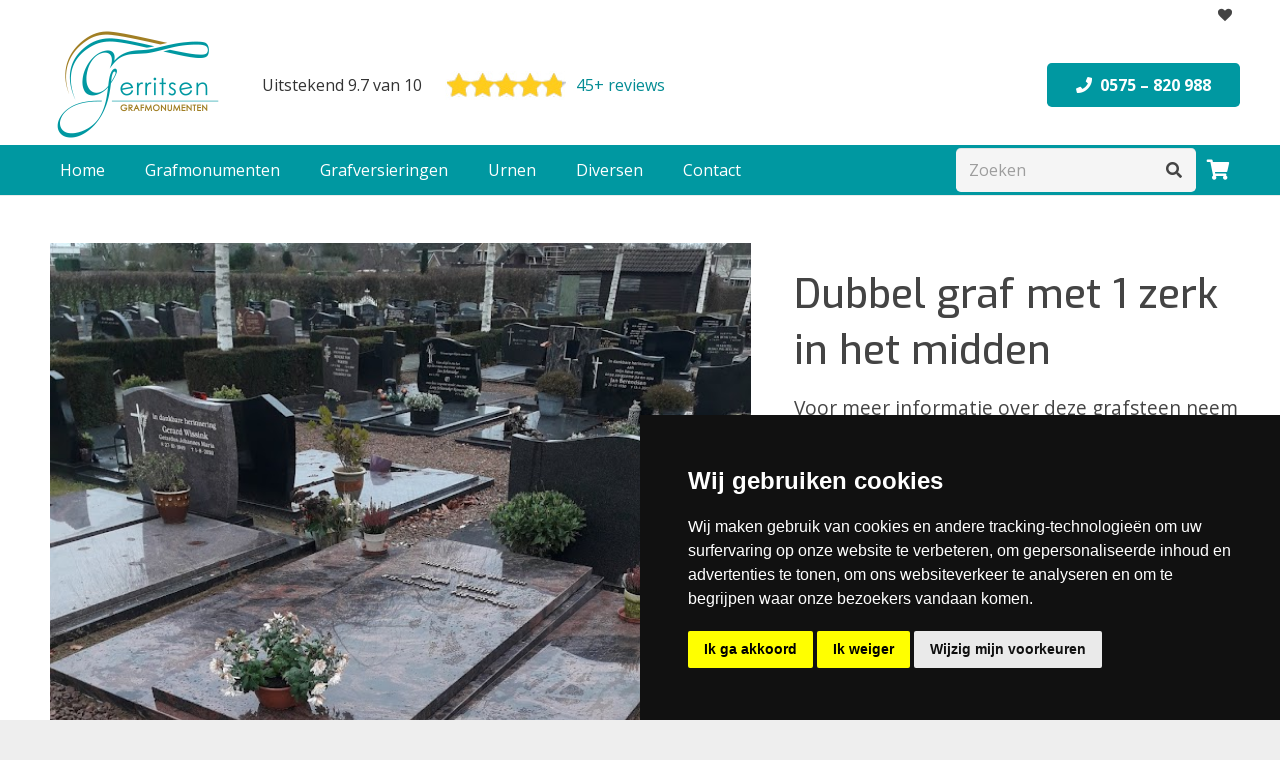

--- FILE ---
content_type: text/html; charset=UTF-8
request_url: https://gerritsengrafmonumenten.nl/portfolio/dubbel-graf-met-1-zerk-in-het-midden/
body_size: 28800
content:
<!DOCTYPE HTML>
<html lang="nl-NL">
<head>
	<meta charset="UTF-8">
	<meta name='robots' content='index, follow, max-image-preview:large, max-snippet:-1, max-video-preview:-1' />
	<style>img:is([sizes="auto" i], [sizes^="auto," i]) { contain-intrinsic-size: 3000px 1500px }</style>
	
<!-- Google Tag Manager for WordPress by gtm4wp.com -->
<script data-cfasync="false" data-pagespeed-no-defer>
	var gtm4wp_datalayer_name = "dataLayer";
	var dataLayer = dataLayer || [];
</script>
<!-- End Google Tag Manager for WordPress by gtm4wp.com -->
	<!-- This site is optimized with the Yoast SEO plugin v25.3 - https://yoast.com/wordpress/plugins/seo/ -->
	<title>Dubbel graf met 1 zerk in het midden - Gerritsen grafmonumenten</title><link rel="preload" as="style" href="https://fonts.googleapis.com/css?family=Open%20Sans%3A400%2C700%7CExo%3A500%2C700&#038;display=swap" /><link rel="stylesheet" href="https://fonts.googleapis.com/css?family=Open%20Sans%3A400%2C700%7CExo%3A500%2C700&#038;display=swap" media="print" onload="this.media='all'" /><noscript><link rel="stylesheet" href="https://fonts.googleapis.com/css?family=Open%20Sans%3A400%2C700%7CExo%3A500%2C700&#038;display=swap" /></noscript>
	<link rel="canonical" href="https://gerritsengrafmonumenten.nl/portfolio/dubbel-graf-met-1-zerk-in-het-midden/" />
	<meta property="og:locale" content="nl_NL" />
	<meta property="og:type" content="article" />
	<meta property="og:title" content="Dubbel graf met 1 zerk in het midden - Gerritsen grafmonumenten" />
	<meta property="og:description" content="Voor meer informatie over deze grafsteen neem vrijblijvend contact met ons op." />
	<meta property="og:url" content="https://gerritsengrafmonumenten.nl/portfolio/dubbel-graf-met-1-zerk-in-het-midden/" />
	<meta property="og:site_name" content="Gerritsen grafmonumenten" />
	<meta property="og:image" content="https://gerritsengrafmonumenten.nl/wp-content/uploads/2022/11/Dubbel-graf-met-1-zerk-in-het-midden.jpg" />
	<meta property="og:image:width" content="677" />
	<meta property="og:image:height" content="902" />
	<meta property="og:image:type" content="image/jpeg" />
	<meta name="twitter:card" content="summary_large_image" />
	<script type="application/ld+json" class="yoast-schema-graph">{"@context":"https://schema.org","@graph":[{"@type":"WebPage","@id":"https://gerritsengrafmonumenten.nl/portfolio/dubbel-graf-met-1-zerk-in-het-midden/","url":"https://gerritsengrafmonumenten.nl/portfolio/dubbel-graf-met-1-zerk-in-het-midden/","name":"Dubbel graf met 1 zerk in het midden - Gerritsen grafmonumenten","isPartOf":{"@id":"https://gerritsengrafmonumenten.nl/#website"},"primaryImageOfPage":{"@id":"https://gerritsengrafmonumenten.nl/portfolio/dubbel-graf-met-1-zerk-in-het-midden/#primaryimage"},"image":{"@id":"https://gerritsengrafmonumenten.nl/portfolio/dubbel-graf-met-1-zerk-in-het-midden/#primaryimage"},"thumbnailUrl":"https://gerritsengrafmonumenten.nl/wp-content/uploads/2022/11/Dubbel-graf-met-1-zerk-in-het-midden.jpg","datePublished":"2022-11-10T13:39:35+00:00","breadcrumb":{"@id":"https://gerritsengrafmonumenten.nl/portfolio/dubbel-graf-met-1-zerk-in-het-midden/#breadcrumb"},"inLanguage":"nl-NL","potentialAction":[{"@type":"ReadAction","target":["https://gerritsengrafmonumenten.nl/portfolio/dubbel-graf-met-1-zerk-in-het-midden/"]}]},{"@type":"ImageObject","inLanguage":"nl-NL","@id":"https://gerritsengrafmonumenten.nl/portfolio/dubbel-graf-met-1-zerk-in-het-midden/#primaryimage","url":"https://gerritsengrafmonumenten.nl/wp-content/uploads/2022/11/Dubbel-graf-met-1-zerk-in-het-midden.jpg","contentUrl":"https://gerritsengrafmonumenten.nl/wp-content/uploads/2022/11/Dubbel-graf-met-1-zerk-in-het-midden.jpg","width":677,"height":902,"caption":"Dubbel graf met 1 zerk in het midden"},{"@type":"BreadcrumbList","@id":"https://gerritsengrafmonumenten.nl/portfolio/dubbel-graf-met-1-zerk-in-het-midden/#breadcrumb","itemListElement":[{"@type":"ListItem","position":1,"name":"Home","item":"https://gerritsengrafmonumenten.nl/"},{"@type":"ListItem","position":2,"name":"Dubbel graf met 1 zerk in het midden"}]},{"@type":"WebSite","@id":"https://gerritsengrafmonumenten.nl/#website","url":"https://gerritsengrafmonumenten.nl/","name":"Gerritsen grafmonumenten","description":"Grafmonumenten Baak","potentialAction":[{"@type":"SearchAction","target":{"@type":"EntryPoint","urlTemplate":"https://gerritsengrafmonumenten.nl/?s={search_term_string}"},"query-input":{"@type":"PropertyValueSpecification","valueRequired":true,"valueName":"search_term_string"}}],"inLanguage":"nl-NL"}]}</script>
	<!-- / Yoast SEO plugin. -->


<link rel='dns-prefetch' href='//fonts.googleapis.com' />
<link href='https://fonts.gstatic.com' crossorigin rel='preconnect' />
<link rel="alternate" type="application/rss+xml" title="Gerritsen grafmonumenten &raquo; feed" href="https://gerritsengrafmonumenten.nl/feed/" />
<link rel="alternate" type="application/rss+xml" title="Gerritsen grafmonumenten &raquo; reacties feed" href="https://gerritsengrafmonumenten.nl/comments/feed/" />
<link rel="canonical" href="https://gerritsengrafmonumenten.nl/portfolio/dubbel-graf-met-1-zerk-in-het-midden" />
<meta name="viewport" content="width=device-width, initial-scale=1">
<meta name="SKYPE_TOOLBAR" content="SKYPE_TOOLBAR_PARSER_COMPATIBLE">
<meta name="theme-color" content="#f5f5f5">
<meta property="og:title" content="Dubbel graf met 1 zerk in het midden - Gerritsen grafmonumenten">
<meta name="description" property="og:description" content="Voor meer informatie over deze grafsteen neem vrijblijvend contact met ons op.">
<meta property="og:url" content="https://gerritsengrafmonumenten.nl/portfolio/dubbel-graf-met-1-zerk-in-het-midden">
<meta property="og:locale" content="nl_NL">
<meta property="og:site_name" content="Gerritsen grafmonumenten">
<meta property="og:type" content="article">
<meta property="og:image" content="https://gerritsengrafmonumenten.nl/wp-content/uploads/2022/11/Dubbel-graf-met-1-zerk-in-het-midden.jpg" itemprop="image">
<link data-minify="1" rel='stylesheet' id='jquery.prettyphoto-css' href='https://gerritsengrafmonumenten.nl/wp-content/cache/min/1/wp-content/plugins/wp-video-lightbox/css/prettyPhoto.css?ver=1756723802' media='all' />
<link data-minify="1" rel='stylesheet' id='video-lightbox-css' href='https://gerritsengrafmonumenten.nl/wp-content/cache/min/1/wp-content/plugins/wp-video-lightbox/wp-video-lightbox.css?ver=1756723802' media='all' />
<style id='wp-emoji-styles-inline-css'>

	img.wp-smiley, img.emoji {
		display: inline !important;
		border: none !important;
		box-shadow: none !important;
		height: 1em !important;
		width: 1em !important;
		margin: 0 0.07em !important;
		vertical-align: -0.1em !important;
		background: none !important;
		padding: 0 !important;
	}
</style>
<link rel='stylesheet' id='wp-block-library-css' href='https://gerritsengrafmonumenten.nl/wp-includes/css/dist/block-library/style.min.css?ver=850eb83b9afb2af696cd6688ea7a1adf' media='all' />
<style id='classic-theme-styles-inline-css'>
/*! This file is auto-generated */
.wp-block-button__link{color:#fff;background-color:#32373c;border-radius:9999px;box-shadow:none;text-decoration:none;padding:calc(.667em + 2px) calc(1.333em + 2px);font-size:1.125em}.wp-block-file__button{background:#32373c;color:#fff;text-decoration:none}
</style>
<link data-minify="1" rel='stylesheet' id='bplugins-plyrio-css' href='https://gerritsengrafmonumenten.nl/wp-content/cache/min/1/wp-content/plugins/html5-video-player/public/css/h5vp.css?ver=1756723802' media='all' />
<link data-minify="1" rel='stylesheet' id='html5-player-video-style-css' href='https://gerritsengrafmonumenten.nl/wp-content/cache/min/1/wp-content/plugins/html5-video-player/build/frontend.css?ver=1756723802' media='all' />
<link data-minify="1" rel='stylesheet' id='html5-player-youtube-style-css' href='https://gerritsengrafmonumenten.nl/wp-content/cache/min/1/wp-content/plugins/html5-video-player/build/blocks/view.css?ver=1756723802' media='all' />
<link data-minify="1" rel='stylesheet' id='html5-player-vimeo-style-css' href='https://gerritsengrafmonumenten.nl/wp-content/cache/min/1/wp-content/plugins/html5-video-player/build/blocks/view.css?ver=1756723802' media='all' />
<style id='global-styles-inline-css'>
:root{--wp--preset--aspect-ratio--square: 1;--wp--preset--aspect-ratio--4-3: 4/3;--wp--preset--aspect-ratio--3-4: 3/4;--wp--preset--aspect-ratio--3-2: 3/2;--wp--preset--aspect-ratio--2-3: 2/3;--wp--preset--aspect-ratio--16-9: 16/9;--wp--preset--aspect-ratio--9-16: 9/16;--wp--preset--color--black: #000000;--wp--preset--color--cyan-bluish-gray: #abb8c3;--wp--preset--color--white: #ffffff;--wp--preset--color--pale-pink: #f78da7;--wp--preset--color--vivid-red: #cf2e2e;--wp--preset--color--luminous-vivid-orange: #ff6900;--wp--preset--color--luminous-vivid-amber: #fcb900;--wp--preset--color--light-green-cyan: #7bdcb5;--wp--preset--color--vivid-green-cyan: #00d084;--wp--preset--color--pale-cyan-blue: #8ed1fc;--wp--preset--color--vivid-cyan-blue: #0693e3;--wp--preset--color--vivid-purple: #9b51e0;--wp--preset--gradient--vivid-cyan-blue-to-vivid-purple: linear-gradient(135deg,rgba(6,147,227,1) 0%,rgb(155,81,224) 100%);--wp--preset--gradient--light-green-cyan-to-vivid-green-cyan: linear-gradient(135deg,rgb(122,220,180) 0%,rgb(0,208,130) 100%);--wp--preset--gradient--luminous-vivid-amber-to-luminous-vivid-orange: linear-gradient(135deg,rgba(252,185,0,1) 0%,rgba(255,105,0,1) 100%);--wp--preset--gradient--luminous-vivid-orange-to-vivid-red: linear-gradient(135deg,rgba(255,105,0,1) 0%,rgb(207,46,46) 100%);--wp--preset--gradient--very-light-gray-to-cyan-bluish-gray: linear-gradient(135deg,rgb(238,238,238) 0%,rgb(169,184,195) 100%);--wp--preset--gradient--cool-to-warm-spectrum: linear-gradient(135deg,rgb(74,234,220) 0%,rgb(151,120,209) 20%,rgb(207,42,186) 40%,rgb(238,44,130) 60%,rgb(251,105,98) 80%,rgb(254,248,76) 100%);--wp--preset--gradient--blush-light-purple: linear-gradient(135deg,rgb(255,206,236) 0%,rgb(152,150,240) 100%);--wp--preset--gradient--blush-bordeaux: linear-gradient(135deg,rgb(254,205,165) 0%,rgb(254,45,45) 50%,rgb(107,0,62) 100%);--wp--preset--gradient--luminous-dusk: linear-gradient(135deg,rgb(255,203,112) 0%,rgb(199,81,192) 50%,rgb(65,88,208) 100%);--wp--preset--gradient--pale-ocean: linear-gradient(135deg,rgb(255,245,203) 0%,rgb(182,227,212) 50%,rgb(51,167,181) 100%);--wp--preset--gradient--electric-grass: linear-gradient(135deg,rgb(202,248,128) 0%,rgb(113,206,126) 100%);--wp--preset--gradient--midnight: linear-gradient(135deg,rgb(2,3,129) 0%,rgb(40,116,252) 100%);--wp--preset--font-size--small: 13px;--wp--preset--font-size--medium: 20px;--wp--preset--font-size--large: 36px;--wp--preset--font-size--x-large: 42px;--wp--preset--spacing--20: 0.44rem;--wp--preset--spacing--30: 0.67rem;--wp--preset--spacing--40: 1rem;--wp--preset--spacing--50: 1.5rem;--wp--preset--spacing--60: 2.25rem;--wp--preset--spacing--70: 3.38rem;--wp--preset--spacing--80: 5.06rem;--wp--preset--shadow--natural: 6px 6px 9px rgba(0, 0, 0, 0.2);--wp--preset--shadow--deep: 12px 12px 50px rgba(0, 0, 0, 0.4);--wp--preset--shadow--sharp: 6px 6px 0px rgba(0, 0, 0, 0.2);--wp--preset--shadow--outlined: 6px 6px 0px -3px rgba(255, 255, 255, 1), 6px 6px rgba(0, 0, 0, 1);--wp--preset--shadow--crisp: 6px 6px 0px rgba(0, 0, 0, 1);}:where(.is-layout-flex){gap: 0.5em;}:where(.is-layout-grid){gap: 0.5em;}body .is-layout-flex{display: flex;}.is-layout-flex{flex-wrap: wrap;align-items: center;}.is-layout-flex > :is(*, div){margin: 0;}body .is-layout-grid{display: grid;}.is-layout-grid > :is(*, div){margin: 0;}:where(.wp-block-columns.is-layout-flex){gap: 2em;}:where(.wp-block-columns.is-layout-grid){gap: 2em;}:where(.wp-block-post-template.is-layout-flex){gap: 1.25em;}:where(.wp-block-post-template.is-layout-grid){gap: 1.25em;}.has-black-color{color: var(--wp--preset--color--black) !important;}.has-cyan-bluish-gray-color{color: var(--wp--preset--color--cyan-bluish-gray) !important;}.has-white-color{color: var(--wp--preset--color--white) !important;}.has-pale-pink-color{color: var(--wp--preset--color--pale-pink) !important;}.has-vivid-red-color{color: var(--wp--preset--color--vivid-red) !important;}.has-luminous-vivid-orange-color{color: var(--wp--preset--color--luminous-vivid-orange) !important;}.has-luminous-vivid-amber-color{color: var(--wp--preset--color--luminous-vivid-amber) !important;}.has-light-green-cyan-color{color: var(--wp--preset--color--light-green-cyan) !important;}.has-vivid-green-cyan-color{color: var(--wp--preset--color--vivid-green-cyan) !important;}.has-pale-cyan-blue-color{color: var(--wp--preset--color--pale-cyan-blue) !important;}.has-vivid-cyan-blue-color{color: var(--wp--preset--color--vivid-cyan-blue) !important;}.has-vivid-purple-color{color: var(--wp--preset--color--vivid-purple) !important;}.has-black-background-color{background-color: var(--wp--preset--color--black) !important;}.has-cyan-bluish-gray-background-color{background-color: var(--wp--preset--color--cyan-bluish-gray) !important;}.has-white-background-color{background-color: var(--wp--preset--color--white) !important;}.has-pale-pink-background-color{background-color: var(--wp--preset--color--pale-pink) !important;}.has-vivid-red-background-color{background-color: var(--wp--preset--color--vivid-red) !important;}.has-luminous-vivid-orange-background-color{background-color: var(--wp--preset--color--luminous-vivid-orange) !important;}.has-luminous-vivid-amber-background-color{background-color: var(--wp--preset--color--luminous-vivid-amber) !important;}.has-light-green-cyan-background-color{background-color: var(--wp--preset--color--light-green-cyan) !important;}.has-vivid-green-cyan-background-color{background-color: var(--wp--preset--color--vivid-green-cyan) !important;}.has-pale-cyan-blue-background-color{background-color: var(--wp--preset--color--pale-cyan-blue) !important;}.has-vivid-cyan-blue-background-color{background-color: var(--wp--preset--color--vivid-cyan-blue) !important;}.has-vivid-purple-background-color{background-color: var(--wp--preset--color--vivid-purple) !important;}.has-black-border-color{border-color: var(--wp--preset--color--black) !important;}.has-cyan-bluish-gray-border-color{border-color: var(--wp--preset--color--cyan-bluish-gray) !important;}.has-white-border-color{border-color: var(--wp--preset--color--white) !important;}.has-pale-pink-border-color{border-color: var(--wp--preset--color--pale-pink) !important;}.has-vivid-red-border-color{border-color: var(--wp--preset--color--vivid-red) !important;}.has-luminous-vivid-orange-border-color{border-color: var(--wp--preset--color--luminous-vivid-orange) !important;}.has-luminous-vivid-amber-border-color{border-color: var(--wp--preset--color--luminous-vivid-amber) !important;}.has-light-green-cyan-border-color{border-color: var(--wp--preset--color--light-green-cyan) !important;}.has-vivid-green-cyan-border-color{border-color: var(--wp--preset--color--vivid-green-cyan) !important;}.has-pale-cyan-blue-border-color{border-color: var(--wp--preset--color--pale-cyan-blue) !important;}.has-vivid-cyan-blue-border-color{border-color: var(--wp--preset--color--vivid-cyan-blue) !important;}.has-vivid-purple-border-color{border-color: var(--wp--preset--color--vivid-purple) !important;}.has-vivid-cyan-blue-to-vivid-purple-gradient-background{background: var(--wp--preset--gradient--vivid-cyan-blue-to-vivid-purple) !important;}.has-light-green-cyan-to-vivid-green-cyan-gradient-background{background: var(--wp--preset--gradient--light-green-cyan-to-vivid-green-cyan) !important;}.has-luminous-vivid-amber-to-luminous-vivid-orange-gradient-background{background: var(--wp--preset--gradient--luminous-vivid-amber-to-luminous-vivid-orange) !important;}.has-luminous-vivid-orange-to-vivid-red-gradient-background{background: var(--wp--preset--gradient--luminous-vivid-orange-to-vivid-red) !important;}.has-very-light-gray-to-cyan-bluish-gray-gradient-background{background: var(--wp--preset--gradient--very-light-gray-to-cyan-bluish-gray) !important;}.has-cool-to-warm-spectrum-gradient-background{background: var(--wp--preset--gradient--cool-to-warm-spectrum) !important;}.has-blush-light-purple-gradient-background{background: var(--wp--preset--gradient--blush-light-purple) !important;}.has-blush-bordeaux-gradient-background{background: var(--wp--preset--gradient--blush-bordeaux) !important;}.has-luminous-dusk-gradient-background{background: var(--wp--preset--gradient--luminous-dusk) !important;}.has-pale-ocean-gradient-background{background: var(--wp--preset--gradient--pale-ocean) !important;}.has-electric-grass-gradient-background{background: var(--wp--preset--gradient--electric-grass) !important;}.has-midnight-gradient-background{background: var(--wp--preset--gradient--midnight) !important;}.has-small-font-size{font-size: var(--wp--preset--font-size--small) !important;}.has-medium-font-size{font-size: var(--wp--preset--font-size--medium) !important;}.has-large-font-size{font-size: var(--wp--preset--font-size--large) !important;}.has-x-large-font-size{font-size: var(--wp--preset--font-size--x-large) !important;}
:where(.wp-block-post-template.is-layout-flex){gap: 1.25em;}:where(.wp-block-post-template.is-layout-grid){gap: 1.25em;}
:where(.wp-block-columns.is-layout-flex){gap: 2em;}:where(.wp-block-columns.is-layout-grid){gap: 2em;}
:root :where(.wp-block-pullquote){font-size: 1.5em;line-height: 1.6;}
</style>
<style id='woocommerce-inline-inline-css'>
.woocommerce form .form-row .required { visibility: visible; }
</style>
<link data-minify="1" rel='stylesheet' id='brands-styles-css' href='https://gerritsengrafmonumenten.nl/wp-content/cache/min/1/wp-content/plugins/woocommerce/assets/css/brands.css?ver=1756723802' media='all' />
<link rel='preload' as='font' type='font/woff2' crossorigin='anonymous' id='tinvwl-webfont-font-css' href='https://gerritsengrafmonumenten.nl/wp-content/plugins/ti-woocommerce-wishlist/assets/fonts/tinvwl-webfont.woff2?ver=xu2uyi' media='all' />
<link data-minify="1" rel='stylesheet' id='tinvwl-webfont-css' href='https://gerritsengrafmonumenten.nl/wp-content/cache/min/1/wp-content/plugins/ti-woocommerce-wishlist/assets/css/webfont.min.css?ver=1756723802' media='all' />
<link rel='stylesheet' id='tinvwl-css' href='https://gerritsengrafmonumenten.nl/wp-content/plugins/ti-woocommerce-wishlist/assets/css/public.min.css?ver=2.10.0' media='all' />

<style id='akismet-widget-style-inline-css'>

			.a-stats {
				--akismet-color-mid-green: #357b49;
				--akismet-color-white: #fff;
				--akismet-color-light-grey: #f6f7f7;

				max-width: 350px;
				width: auto;
			}

			.a-stats * {
				all: unset;
				box-sizing: border-box;
			}

			.a-stats strong {
				font-weight: 600;
			}

			.a-stats a.a-stats__link,
			.a-stats a.a-stats__link:visited,
			.a-stats a.a-stats__link:active {
				background: var(--akismet-color-mid-green);
				border: none;
				box-shadow: none;
				border-radius: 8px;
				color: var(--akismet-color-white);
				cursor: pointer;
				display: block;
				font-family: -apple-system, BlinkMacSystemFont, 'Segoe UI', 'Roboto', 'Oxygen-Sans', 'Ubuntu', 'Cantarell', 'Helvetica Neue', sans-serif;
				font-weight: 500;
				padding: 12px;
				text-align: center;
				text-decoration: none;
				transition: all 0.2s ease;
			}

			/* Extra specificity to deal with TwentyTwentyOne focus style */
			.widget .a-stats a.a-stats__link:focus {
				background: var(--akismet-color-mid-green);
				color: var(--akismet-color-white);
				text-decoration: none;
			}

			.a-stats a.a-stats__link:hover {
				filter: brightness(110%);
				box-shadow: 0 4px 12px rgba(0, 0, 0, 0.06), 0 0 2px rgba(0, 0, 0, 0.16);
			}

			.a-stats .count {
				color: var(--akismet-color-white);
				display: block;
				font-size: 1.5em;
				line-height: 1.4;
				padding: 0 13px;
				white-space: nowrap;
			}
		
</style>
<link data-minify="1" rel='stylesheet' id='tablepress-default-css' href='https://gerritsengrafmonumenten.nl/wp-content/cache/min/1/wp-content/plugins/tablepress/css/build/default.css?ver=1756723802' media='all' />
<link rel='stylesheet' id='us-style-css' href='https://gerritsengrafmonumenten.nl/wp-content/themes/Impreza/css/style.min.css?ver=8.35.1' media='all' />
<link rel='stylesheet' id='us-gravityforms-css' href='https://gerritsengrafmonumenten.nl/wp-content/themes/Impreza/common/css/plugins/gravityforms.min.css?ver=8.35.1' media='all' />
<link rel='stylesheet' id='us-woocommerce-css' href='https://gerritsengrafmonumenten.nl/wp-content/themes/Impreza/common/css/plugins/woocommerce.min.css?ver=8.35.1' media='all' />
<script src="https://gerritsengrafmonumenten.nl/wp-includes/js/jquery/jquery.min.js?ver=3.7.1" id="jquery-core-js"></script>
<script data-minify="1" src="https://gerritsengrafmonumenten.nl/wp-content/cache/min/1/wp-content/plugins/wp-video-lightbox/js/jquery.prettyPhoto.js?ver=1756723803" id="jquery.prettyphoto-js" defer></script>
<script id="video-lightbox-js-extra">
var vlpp_vars = {"prettyPhoto_rel":"wp-video-lightbox","animation_speed":"fast","slideshow":"5000","autoplay_slideshow":"false","opacity":"0.80","show_title":"true","allow_resize":"true","allow_expand":"true","default_width":"640","default_height":"480","counter_separator_label":"\/","theme":"pp_default","horizontal_padding":"20","hideflash":"false","wmode":"opaque","autoplay":"false","modal":"false","deeplinking":"false","overlay_gallery":"true","overlay_gallery_max":"30","keyboard_shortcuts":"true","ie6_fallback":"true"};
</script>
<script data-minify="1" src="https://gerritsengrafmonumenten.nl/wp-content/cache/min/1/wp-content/plugins/wp-video-lightbox/js/video-lightbox.js?ver=1756723803" id="video-lightbox-js" defer></script>
<script src="//gerritsengrafmonumenten.nl/wp-content/plugins/revslider/sr6/assets/js/rbtools.min.js?ver=6.7.29" async id="tp-tools-js"></script>
<script src="//gerritsengrafmonumenten.nl/wp-content/plugins/revslider/sr6/assets/js/rs6.min.js?ver=6.7.32" async id="revmin-js"></script>
<script src="https://gerritsengrafmonumenten.nl/wp-content/plugins/woocommerce/assets/js/jquery-blockui/jquery.blockUI.min.js?ver=2.7.0-wc.9.9.6" id="jquery-blockui-js" data-wp-strategy="defer" defer></script>
<script id="wc-add-to-cart-js-extra">
var wc_add_to_cart_params = {"ajax_url":"\/wp-admin\/admin-ajax.php","wc_ajax_url":"\/?wc-ajax=%%endpoint%%","i18n_view_cart":"Bekijk winkelwagen","cart_url":"https:\/\/gerritsengrafmonumenten.nl\/winkelwagen\/","is_cart":"","cart_redirect_after_add":"no"};
</script>
<script src="https://gerritsengrafmonumenten.nl/wp-content/plugins/woocommerce/assets/js/frontend/add-to-cart.min.js?ver=9.9.6" id="wc-add-to-cart-js" defer data-wp-strategy="defer"></script>
<script src="https://gerritsengrafmonumenten.nl/wp-content/plugins/woocommerce/assets/js/js-cookie/js.cookie.min.js?ver=2.1.4-wc.9.9.6" id="js-cookie-js" data-wp-strategy="defer" defer></script>
<script id="woocommerce-js-extra">
var woocommerce_params = {"ajax_url":"\/wp-admin\/admin-ajax.php","wc_ajax_url":"\/?wc-ajax=%%endpoint%%","i18n_password_show":"Wachtwoord weergeven","i18n_password_hide":"Wachtwoord verbergen"};
</script>
<script src="https://gerritsengrafmonumenten.nl/wp-content/plugins/woocommerce/assets/js/frontend/woocommerce.min.js?ver=9.9.6" id="woocommerce-js" defer data-wp-strategy="defer"></script>
<script></script><link rel="https://api.w.org/" href="https://gerritsengrafmonumenten.nl/wp-json/" /><link rel="alternate" title="oEmbed (JSON)" type="application/json+oembed" href="https://gerritsengrafmonumenten.nl/wp-json/oembed/1.0/embed?url=https%3A%2F%2Fgerritsengrafmonumenten.nl%2Fportfolio%2Fdubbel-graf-met-1-zerk-in-het-midden%2F" />
<link rel="alternate" title="oEmbed (XML)" type="text/xml+oembed" href="https://gerritsengrafmonumenten.nl/wp-json/oembed/1.0/embed?url=https%3A%2F%2Fgerritsengrafmonumenten.nl%2Fportfolio%2Fdubbel-graf-met-1-zerk-in-het-midden%2F&#038;format=xml" />
 <style> #h5vpQuickPlayer { width: 100%; max-width: 100%; margin: 0 auto; } </style> <script>
            WP_VIDEO_LIGHTBOX_VERSION="1.9.12";
            WP_VID_LIGHTBOX_URL="https://gerritsengrafmonumenten.nl/wp-content/plugins/wp-video-lightbox";
                        function wpvl_paramReplace(name, string, value) {
                // Find the param with regex
                // Grab the first character in the returned string (should be ? or &)
                // Replace our href string with our new value, passing on the name and delimeter

                var re = new RegExp("[\?&]" + name + "=([^&#]*)");
                var matches = re.exec(string);
                var newString;

                if (matches === null) {
                    // if there are no params, append the parameter
                    newString = string + '?' + name + '=' + value;
                } else {
                    var delimeter = matches[0].charAt(0);
                    newString = string.replace(re, delimeter + name + "=" + value);
                }
                return newString;
            }
            </script>
<!-- Google Tag Manager for WordPress by gtm4wp.com -->
<!-- GTM Container placement set to off -->
<script data-cfasync="false" data-pagespeed-no-defer>
	var dataLayer_content = {"pagePostType":"us_portfolio","pagePostType2":"single-us_portfolio","pagePostAuthor":"jimmy-kcs"};
	dataLayer.push( dataLayer_content );
</script>
<script data-cfasync="false" data-pagespeed-no-defer>
	console.warn && console.warn("[GTM4WP] Google Tag Manager container code placement set to OFF !!!");
	console.warn && console.warn("[GTM4WP] Data layer codes are active but GTM container must be loaded using custom coding !!!");
</script>
<!-- End Google Tag Manager for WordPress by gtm4wp.com -->		<script id="us_add_no_touch">
			if ( ! /Android|webOS|iPhone|iPad|iPod|BlackBerry|IEMobile|Opera Mini/i.test( navigator.userAgent ) ) {
				document.documentElement.classList.add( "no-touch" );
			}
		</script>
				<script id="us_color_scheme_switch_class">
			if ( document.cookie.includes( "us_color_scheme_switch_is_on=true" ) ) {
				document.documentElement.classList.add( "us-color-scheme-on" );
			}
		</script>
			<noscript><style>.woocommerce-product-gallery{ opacity: 1 !important; }</style></noscript>
	<meta name="generator" content="Powered by WPBakery Page Builder - drag and drop page builder for WordPress."/>
<meta name="generator" content="Powered by Slider Revolution 6.7.32 - responsive, Mobile-Friendly Slider Plugin for WordPress with comfortable drag and drop interface." />
<link rel="icon" href="https://gerritsengrafmonumenten.nl/wp-content/uploads/2023/06/gerritsen-favicon.png" sizes="32x32" />
<link rel="icon" href="https://gerritsengrafmonumenten.nl/wp-content/uploads/2023/06/gerritsen-favicon.png" sizes="192x192" />
<link rel="apple-touch-icon" href="https://gerritsengrafmonumenten.nl/wp-content/uploads/2023/06/gerritsen-favicon.png" />
<meta name="msapplication-TileImage" content="https://gerritsengrafmonumenten.nl/wp-content/uploads/2023/06/gerritsen-favicon.png" />
<script>function setREVStartSize(e){
			//window.requestAnimationFrame(function() {
				window.RSIW = window.RSIW===undefined ? window.innerWidth : window.RSIW;
				window.RSIH = window.RSIH===undefined ? window.innerHeight : window.RSIH;
				try {
					var pw = document.getElementById(e.c).parentNode.offsetWidth,
						newh;
					pw = pw===0 || isNaN(pw) || (e.l=="fullwidth" || e.layout=="fullwidth") ? window.RSIW : pw;
					e.tabw = e.tabw===undefined ? 0 : parseInt(e.tabw);
					e.thumbw = e.thumbw===undefined ? 0 : parseInt(e.thumbw);
					e.tabh = e.tabh===undefined ? 0 : parseInt(e.tabh);
					e.thumbh = e.thumbh===undefined ? 0 : parseInt(e.thumbh);
					e.tabhide = e.tabhide===undefined ? 0 : parseInt(e.tabhide);
					e.thumbhide = e.thumbhide===undefined ? 0 : parseInt(e.thumbhide);
					e.mh = e.mh===undefined || e.mh=="" || e.mh==="auto" ? 0 : parseInt(e.mh,0);
					if(e.layout==="fullscreen" || e.l==="fullscreen")
						newh = Math.max(e.mh,window.RSIH);
					else{
						e.gw = Array.isArray(e.gw) ? e.gw : [e.gw];
						for (var i in e.rl) if (e.gw[i]===undefined || e.gw[i]===0) e.gw[i] = e.gw[i-1];
						e.gh = e.el===undefined || e.el==="" || (Array.isArray(e.el) && e.el.length==0)? e.gh : e.el;
						e.gh = Array.isArray(e.gh) ? e.gh : [e.gh];
						for (var i in e.rl) if (e.gh[i]===undefined || e.gh[i]===0) e.gh[i] = e.gh[i-1];
											
						var nl = new Array(e.rl.length),
							ix = 0,
							sl;
						e.tabw = e.tabhide>=pw ? 0 : e.tabw;
						e.thumbw = e.thumbhide>=pw ? 0 : e.thumbw;
						e.tabh = e.tabhide>=pw ? 0 : e.tabh;
						e.thumbh = e.thumbhide>=pw ? 0 : e.thumbh;
						for (var i in e.rl) nl[i] = e.rl[i]<window.RSIW ? 0 : e.rl[i];
						sl = nl[0];
						for (var i in nl) if (sl>nl[i] && nl[i]>0) { sl = nl[i]; ix=i;}
						var m = pw>(e.gw[ix]+e.tabw+e.thumbw) ? 1 : (pw-(e.tabw+e.thumbw)) / (e.gw[ix]);
						newh =  (e.gh[ix] * m) + (e.tabh + e.thumbh);
					}
					var el = document.getElementById(e.c);
					if (el!==null && el) el.style.height = newh+"px";
					el = document.getElementById(e.c+"_wrapper");
					if (el!==null && el) {
						el.style.height = newh+"px";
						el.style.display = "block";
					}
				} catch(e){
					console.log("Failure at Presize of Slider:" + e)
				}
			//});
		  };</script>
		<style id="wp-custom-css">
			/*
Je kunt hier je eigen CSS toevoegen.

Klik op het help icoon om meer te leren.
*/


.l-main,
.l-section-h{
	padding: 2rem 0rem;
}
		</style>
		<noscript><style> .wpb_animate_when_almost_visible { opacity: 1; }</style></noscript><noscript><style id="rocket-lazyload-nojs-css">.rll-youtube-player, [data-lazy-src]{display:none !important;}</style></noscript>		<style id="us-icon-fonts">@font-face{font-display:block;font-style:normal;font-family:"fontawesome";font-weight:900;src:url("https://gerritsengrafmonumenten.nl/wp-content/themes/Impreza/fonts/fa-solid-900.woff2?ver=8.35.1") format("woff2")}.fas{font-family:"fontawesome";font-weight:900}@font-face{font-display:block;font-style:normal;font-family:"fontawesome";font-weight:400;src:url("https://gerritsengrafmonumenten.nl/wp-content/themes/Impreza/fonts/fa-regular-400.woff2?ver=8.35.1") format("woff2")}.far{font-family:"fontawesome";font-weight:400}@font-face{font-display:block;font-style:normal;font-family:"fontawesome";font-weight:300;src:url("https://gerritsengrafmonumenten.nl/wp-content/themes/Impreza/fonts/fa-light-300.woff2?ver=8.35.1") format("woff2")}.fal{font-family:"fontawesome";font-weight:300}@font-face{font-display:block;font-style:normal;font-family:"Font Awesome 5 Duotone";font-weight:900;src:url("https://gerritsengrafmonumenten.nl/wp-content/themes/Impreza/fonts/fa-duotone-900.woff2?ver=8.35.1") format("woff2")}.fad{font-family:"Font Awesome 5 Duotone";font-weight:900}.fad{position:relative}.fad:before{position:absolute}.fad:after{opacity:0.4}@font-face{font-display:block;font-style:normal;font-family:"Font Awesome 5 Brands";font-weight:400;src:url("https://gerritsengrafmonumenten.nl/wp-content/themes/Impreza/fonts/fa-brands-400.woff2?ver=8.35.1") format("woff2")}.fab{font-family:"Font Awesome 5 Brands";font-weight:400}@font-face{font-display:block;font-style:normal;font-family:"Material Icons";font-weight:400;src:url("https://gerritsengrafmonumenten.nl/wp-content/themes/Impreza/fonts/material-icons.woff2?ver=8.35.1") format("woff2")}.material-icons{font-family:"Material Icons";font-weight:400}</style>
				<style id="us-theme-options-css">:root{--color-header-middle-bg:#e3e3e3;--color-header-middle-bg-grad:#e3e3e3;--color-header-middle-text:#333333;--color-header-middle-text-hover:#0098a1;--color-header-transparent-bg:transparent;--color-header-transparent-bg-grad:transparent;--color-header-transparent-text:#ffffff;--color-header-transparent-text-hover:#ffffff;--color-chrome-toolbar:#f5f5f5;--color-header-top-bg:#f5f50c;--color-header-top-bg-grad:#f5f50c;--color-header-top-text:#b00000;--color-header-top-text-hover:#0098a1;--color-header-top-transparent-bg:rgba(0,0,0,0.2);--color-header-top-transparent-bg-grad:rgba(0,0,0,0.2);--color-header-top-transparent-text:rgba(255,255,255,0.66);--color-header-top-transparent-text-hover:#ffffff;--color-content-bg:#ffffff;--color-content-bg-grad:#ffffff;--color-content-bg-alt:#f5f5f5;--color-content-bg-alt-grad:#f5f5f5;--color-content-border:#e8e8e8;--color-content-heading:#444444;--color-content-heading-grad:#444444;--color-content-text:#454545;--color-content-link:#0098a1;--color-content-link-hover:#a17f24;--color-content-primary:#0098a1;--color-content-primary-grad:#0098a1;--color-content-secondary:#a17f24;--color-content-secondary-grad:#a17f24;--color-content-faded:#999999;--color-content-overlay:rgba(0,0,0,0.75);--color-content-overlay-grad:rgba(0,0,0,0.75);--color-alt-content-bg:#f5f5f5;--color-alt-content-bg-grad:#f5f5f5;--color-alt-content-bg-alt:#ffffff;--color-alt-content-bg-alt-grad:#ffffff;--color-alt-content-border:#dddddd;--color-alt-content-heading:#444444;--color-alt-content-heading-grad:#444444;--color-alt-content-text:#666666;--color-alt-content-link:#0098a1;--color-alt-content-link-hover:#a17f24;--color-alt-content-primary:#0098a1;--color-alt-content-primary-grad:#0098a1;--color-alt-content-secondary:#a17f24;--color-alt-content-secondary-grad:#a17f24;--color-alt-content-faded:#999999;--color-alt-content-overlay:#e95095;--color-alt-content-overlay-grad:linear-gradient(135deg,#e95095,rgba(233,80,149,0.75));--color-footer-bg:#0098a1;--color-footer-bg-grad:#0098a1;--color-footer-bg-alt:#a17f24;--color-footer-bg-alt-grad:#a17f24;--color-footer-border:#7a611a;--color-footer-text:#ffffff;--color-footer-link:#ffffff;--color-footer-link-hover:#ffffff;--color-subfooter-bg:#a17f24;--color-subfooter-bg-grad:#a17f24;--color-subfooter-bg-alt:#a17f24;--color-subfooter-bg-alt-grad:#a17f24;--color-subfooter-border:#7a611a;--color-subfooter-heading:#ffffff;--color-subfooter-heading-grad:#ffffff;--color-subfooter-text:#ffffff;--color-subfooter-link:#ffffff;--color-subfooter-link-hover:#000000;--color-content-primary-faded:rgba(0,152,161,0.15);--box-shadow:0 5px 15px rgba(0,0,0,.15);--box-shadow-up:0 -5px 15px rgba(0,0,0,.15);--site-canvas-width:1300px;--site-content-width:1200px;--site-sidebar-width:27.66%;--text-block-margin-bottom:0.7rem}.has-content-primary-color{color:var(--color-content-primary)}.has-content-primary-background-color{background:var(--color-content-primary-grad)}.has-content-secondary-color{color:var(--color-content-secondary)}.has-content-secondary-background-color{background:var(--color-content-secondary-grad)}.has-content-heading-color{color:var(--color-content-heading)}.has-content-heading-background-color{background:var(--color-content-heading-grad)}.has-content-text-color{color:var(--color-content-text)}.has-content-text-background-color{background:var(--color-content-text-grad)}.has-content-faded-color{color:var(--color-content-faded)}.has-content-faded-background-color{background:var(--color-content-faded-grad)}.has-content-border-color{color:var(--color-content-border)}.has-content-border-background-color{background:var(--color-content-border-grad)}.has-content-bg-alt-color{color:var(--color-content-bg-alt)}.has-content-bg-alt-background-color{background:var(--color-content-bg-alt-grad)}.has-content-bg-color{color:var(--color-content-bg)}.has-content-bg-background-color{background:var(--color-content-bg-grad)}:root{--font-family:"Open Sans";--font-size:16px;--line-height:24px;--font-weight:400;--bold-font-weight:700;--h1-font-family:Exo,sans-serif;--h1-font-size:40px;--h1-line-height:1.4;--h1-font-weight:500;--h1-bold-font-weight:700;--h1-text-transform:none;--h1-font-style:normal;--h1-letter-spacing:0em;--h1-margin-bottom:0.8rem;--h2-font-family:var(--h1-font-family);--h2-font-size:28px;--h2-line-height:1.4;--h2-font-weight:var(--h1-font-weight);--h2-bold-font-weight:var(--h1-bold-font-weight);--h2-text-transform:var(--h1-text-transform);--h2-font-style:var(--h1-font-style);--h2-letter-spacing:0em;--h2-margin-bottom:1.5rem;--h3-font-family:var(--h1-font-family);--h3-font-size:24px;--h3-line-height:1.2;--h3-font-weight:var(--h1-font-weight);--h3-bold-font-weight:var(--h1-bold-font-weight);--h3-text-transform:var(--h1-text-transform);--h3-font-style:var(--h1-font-style);--h3-letter-spacing:0em;--h3-margin-bottom:1rem;--h4-font-family:var(--h1-font-family);--h4-font-size:18px;--h4-line-height:1.4;--h4-font-weight:var(--h1-font-weight);--h4-bold-font-weight:var(--h1-bold-font-weight);--h4-text-transform:var(--h1-text-transform);--h4-font-style:var(--h1-font-style);--h4-letter-spacing:0em;--h4-margin-bottom:0.8rem;--h5-font-family:var(--h1-font-family);--h5-font-size:20px;--h5-line-height:1.4;--h5-font-weight:var(--h1-font-weight);--h5-bold-font-weight:var(--h1-bold-font-weight);--h5-text-transform:var(--h1-text-transform);--h5-font-style:var(--h1-font-style);--h5-letter-spacing:0em;--h5-margin-bottom:0.8rem;--h6-font-family:var(--h1-font-family);--h6-font-size:18px;--h6-line-height:1.4;--h6-font-weight:var(--h1-font-weight);--h6-bold-font-weight:var(--h1-bold-font-weight);--h6-text-transform:var(--h1-text-transform);--h6-font-style:var(--h1-font-style);--h6-letter-spacing:0em;--h6-margin-bottom:1.5rem}@media (min-width:1025px) and (max-width:1280px){:root{--h2-font-size:34px}}@media (min-width:601px) and (max-width:1024px){:root{--h2-font-size:34px}}@media (max-width:600px){:root{--line-height:28px;--h1-font-size:30px;--h2-font-size:26px;--h3-font-size:22px;--h4-font-size:17px}}h1{font-family:var(--h1-font-family,inherit);font-weight:var(--h1-font-weight,inherit);font-size:var(--h1-font-size,inherit);font-style:var(--h1-font-style,inherit);line-height:var(--h1-line-height,1.4);letter-spacing:var(--h1-letter-spacing,inherit);text-transform:var(--h1-text-transform,inherit);margin-bottom:var(--h1-margin-bottom,1.5rem)}h1>strong{font-weight:var(--h1-bold-font-weight,bold)}h2{font-family:var(--h2-font-family,inherit);font-weight:var(--h2-font-weight,inherit);font-size:var(--h2-font-size,inherit);font-style:var(--h2-font-style,inherit);line-height:var(--h2-line-height,1.4);letter-spacing:var(--h2-letter-spacing,inherit);text-transform:var(--h2-text-transform,inherit);margin-bottom:var(--h2-margin-bottom,1.5rem)}h2>strong{font-weight:var(--h2-bold-font-weight,bold)}h3{font-family:var(--h3-font-family,inherit);font-weight:var(--h3-font-weight,inherit);font-size:var(--h3-font-size,inherit);font-style:var(--h3-font-style,inherit);line-height:var(--h3-line-height,1.4);letter-spacing:var(--h3-letter-spacing,inherit);text-transform:var(--h3-text-transform,inherit);margin-bottom:var(--h3-margin-bottom,1.5rem)}h3>strong{font-weight:var(--h3-bold-font-weight,bold)}h4{font-family:var(--h4-font-family,inherit);font-weight:var(--h4-font-weight,inherit);font-size:var(--h4-font-size,inherit);font-style:var(--h4-font-style,inherit);line-height:var(--h4-line-height,1.4);letter-spacing:var(--h4-letter-spacing,inherit);text-transform:var(--h4-text-transform,inherit);margin-bottom:var(--h4-margin-bottom,1.5rem)}h4>strong{font-weight:var(--h4-bold-font-weight,bold)}h5{font-family:var(--h5-font-family,inherit);font-weight:var(--h5-font-weight,inherit);font-size:var(--h5-font-size,inherit);font-style:var(--h5-font-style,inherit);line-height:var(--h5-line-height,1.4);letter-spacing:var(--h5-letter-spacing,inherit);text-transform:var(--h5-text-transform,inherit);margin-bottom:var(--h5-margin-bottom,1.5rem)}h5>strong{font-weight:var(--h5-bold-font-weight,bold)}h6{font-family:var(--h6-font-family,inherit);font-weight:var(--h6-font-weight,inherit);font-size:var(--h6-font-size,inherit);font-style:var(--h6-font-style,inherit);line-height:var(--h6-line-height,1.4);letter-spacing:var(--h6-letter-spacing,inherit);text-transform:var(--h6-text-transform,inherit);margin-bottom:var(--h6-margin-bottom,1.5rem)}h6>strong{font-weight:var(--h6-bold-font-weight,bold)}body{background:#eeeeee}@media (max-width:1280px){.l-main .aligncenter{max-width:calc(100vw - 5rem)}}@media (min-width:1281px){body.usb_preview .hide_on_default{opacity:0.25!important}.vc_hidden-lg,body:not(.usb_preview) .hide_on_default{display:none!important}.default_align_left{text-align:left;justify-content:flex-start}.default_align_right{text-align:right;justify-content:flex-end}.default_align_center{text-align:center;justify-content:center}.w-hwrapper.default_align_center>*{margin-left:calc( var(--hwrapper-gap,1.2rem) / 2 );margin-right:calc( var(--hwrapper-gap,1.2rem) / 2 )}.default_align_justify{justify-content:space-between}.w-hwrapper>.default_align_justify,.default_align_justify>.w-btn{width:100%}}@media (min-width:1025px) and (max-width:1280px){body.usb_preview .hide_on_laptops{opacity:0.25!important}.vc_hidden-md,body:not(.usb_preview) .hide_on_laptops{display:none!important}.laptops_align_left{text-align:left;justify-content:flex-start}.laptops_align_right{text-align:right;justify-content:flex-end}.laptops_align_center{text-align:center;justify-content:center}.w-hwrapper.laptops_align_center>*{margin-left:calc( var(--hwrapper-gap,1.2rem) / 2 );margin-right:calc( var(--hwrapper-gap,1.2rem) / 2 )}.laptops_align_justify{justify-content:space-between}.w-hwrapper>.laptops_align_justify,.laptops_align_justify>.w-btn{width:100%}.g-cols.via_grid[style*="--laptops-columns-gap"]{gap:var(--laptops-columns-gap,3rem)}}@media (min-width:601px) and (max-width:1024px){body.usb_preview .hide_on_tablets{opacity:0.25!important}.vc_hidden-sm,body:not(.usb_preview) .hide_on_tablets{display:none!important}.tablets_align_left{text-align:left;justify-content:flex-start}.tablets_align_right{text-align:right;justify-content:flex-end}.tablets_align_center{text-align:center;justify-content:center}.w-hwrapper.tablets_align_center>*{margin-left:calc( var(--hwrapper-gap,1.2rem) / 2 );margin-right:calc( var(--hwrapper-gap,1.2rem) / 2 )}.tablets_align_justify{justify-content:space-between}.w-hwrapper>.tablets_align_justify,.tablets_align_justify>.w-btn{width:100%}.g-cols.via_grid[style*="--tablets-columns-gap"]{gap:var(--tablets-columns-gap,3rem)}}@media (max-width:600px){body.usb_preview .hide_on_mobiles{opacity:0.25!important}.vc_hidden-xs,body:not(.usb_preview) .hide_on_mobiles{display:none!important}.mobiles_align_left{text-align:left;justify-content:flex-start}.mobiles_align_right{text-align:right;justify-content:flex-end}.mobiles_align_center{text-align:center;justify-content:center}.w-hwrapper.mobiles_align_center>*{margin-left:calc( var(--hwrapper-gap,1.2rem) / 2 );margin-right:calc( var(--hwrapper-gap,1.2rem) / 2 )}.mobiles_align_justify{justify-content:space-between}.w-hwrapper>.mobiles_align_justify,.mobiles_align_justify>.w-btn{width:100%}.w-hwrapper.stack_on_mobiles{display:block}.w-hwrapper.stack_on_mobiles>:not(script){display:block;margin:0 0 var(--hwrapper-gap,1.2rem)}.w-hwrapper.stack_on_mobiles>:last-child{margin-bottom:0}.g-cols.via_grid[style*="--mobiles-columns-gap"]{gap:var(--mobiles-columns-gap,1.5rem)}}@media (max-width:600px){.g-cols.type_default>div[class*="vc_col-xs-"]{margin-top:1rem;margin-bottom:1rem}.g-cols>div:not([class*="vc_col-xs-"]){width:100%;margin:0 0 1.5rem}.g-cols.reversed>div:last-of-type{order:-1}.g-cols.type_boxes>div,.g-cols.reversed>div:first-child,.g-cols:not(.reversed)>div:last-child,.g-cols>div.has_bg_color{margin-bottom:0}.vc_col-xs-1{width:8.3333%}.vc_col-xs-2{width:16.6666%}.vc_col-xs-1\/5{width:20%}.vc_col-xs-3{width:25%}.vc_col-xs-4{width:33.3333%}.vc_col-xs-2\/5{width:40%}.vc_col-xs-5{width:41.6666%}.vc_col-xs-6{width:50%}.vc_col-xs-7{width:58.3333%}.vc_col-xs-3\/5{width:60%}.vc_col-xs-8{width:66.6666%}.vc_col-xs-9{width:75%}.vc_col-xs-4\/5{width:80%}.vc_col-xs-10{width:83.3333%}.vc_col-xs-11{width:91.6666%}.vc_col-xs-12{width:100%}.vc_col-xs-offset-0{margin-left:0}.vc_col-xs-offset-1{margin-left:8.3333%}.vc_col-xs-offset-2{margin-left:16.6666%}.vc_col-xs-offset-1\/5{margin-left:20%}.vc_col-xs-offset-3{margin-left:25%}.vc_col-xs-offset-4{margin-left:33.3333%}.vc_col-xs-offset-2\/5{margin-left:40%}.vc_col-xs-offset-5{margin-left:41.6666%}.vc_col-xs-offset-6{margin-left:50%}.vc_col-xs-offset-7{margin-left:58.3333%}.vc_col-xs-offset-3\/5{margin-left:60%}.vc_col-xs-offset-8{margin-left:66.6666%}.vc_col-xs-offset-9{margin-left:75%}.vc_col-xs-offset-4\/5{margin-left:80%}.vc_col-xs-offset-10{margin-left:83.3333%}.vc_col-xs-offset-11{margin-left:91.6666%}.vc_col-xs-offset-12{margin-left:100%}}@media (min-width:601px){.vc_col-sm-1{width:8.3333%}.vc_col-sm-2{width:16.6666%}.vc_col-sm-1\/5{width:20%}.vc_col-sm-3{width:25%}.vc_col-sm-4{width:33.3333%}.vc_col-sm-2\/5{width:40%}.vc_col-sm-5{width:41.6666%}.vc_col-sm-6{width:50%}.vc_col-sm-7{width:58.3333%}.vc_col-sm-3\/5{width:60%}.vc_col-sm-8{width:66.6666%}.vc_col-sm-9{width:75%}.vc_col-sm-4\/5{width:80%}.vc_col-sm-10{width:83.3333%}.vc_col-sm-11{width:91.6666%}.vc_col-sm-12{width:100%}.vc_col-sm-offset-0{margin-left:0}.vc_col-sm-offset-1{margin-left:8.3333%}.vc_col-sm-offset-2{margin-left:16.6666%}.vc_col-sm-offset-1\/5{margin-left:20%}.vc_col-sm-offset-3{margin-left:25%}.vc_col-sm-offset-4{margin-left:33.3333%}.vc_col-sm-offset-2\/5{margin-left:40%}.vc_col-sm-offset-5{margin-left:41.6666%}.vc_col-sm-offset-6{margin-left:50%}.vc_col-sm-offset-7{margin-left:58.3333%}.vc_col-sm-offset-3\/5{margin-left:60%}.vc_col-sm-offset-8{margin-left:66.6666%}.vc_col-sm-offset-9{margin-left:75%}.vc_col-sm-offset-4\/5{margin-left:80%}.vc_col-sm-offset-10{margin-left:83.3333%}.vc_col-sm-offset-11{margin-left:91.6666%}.vc_col-sm-offset-12{margin-left:100%}}@media (min-width:1025px){.vc_col-md-1{width:8.3333%}.vc_col-md-2{width:16.6666%}.vc_col-md-1\/5{width:20%}.vc_col-md-3{width:25%}.vc_col-md-4{width:33.3333%}.vc_col-md-2\/5{width:40%}.vc_col-md-5{width:41.6666%}.vc_col-md-6{width:50%}.vc_col-md-7{width:58.3333%}.vc_col-md-3\/5{width:60%}.vc_col-md-8{width:66.6666%}.vc_col-md-9{width:75%}.vc_col-md-4\/5{width:80%}.vc_col-md-10{width:83.3333%}.vc_col-md-11{width:91.6666%}.vc_col-md-12{width:100%}.vc_col-md-offset-0{margin-left:0}.vc_col-md-offset-1{margin-left:8.3333%}.vc_col-md-offset-2{margin-left:16.6666%}.vc_col-md-offset-1\/5{margin-left:20%}.vc_col-md-offset-3{margin-left:25%}.vc_col-md-offset-4{margin-left:33.3333%}.vc_col-md-offset-2\/5{margin-left:40%}.vc_col-md-offset-5{margin-left:41.6666%}.vc_col-md-offset-6{margin-left:50%}.vc_col-md-offset-7{margin-left:58.3333%}.vc_col-md-offset-3\/5{margin-left:60%}.vc_col-md-offset-8{margin-left:66.6666%}.vc_col-md-offset-9{margin-left:75%}.vc_col-md-offset-4\/5{margin-left:80%}.vc_col-md-offset-10{margin-left:83.3333%}.vc_col-md-offset-11{margin-left:91.6666%}.vc_col-md-offset-12{margin-left:100%}}@media (min-width:1281px){.vc_col-lg-1{width:8.3333%}.vc_col-lg-2{width:16.6666%}.vc_col-lg-1\/5{width:20%}.vc_col-lg-3{width:25%}.vc_col-lg-4{width:33.3333%}.vc_col-lg-2\/5{width:40%}.vc_col-lg-5{width:41.6666%}.vc_col-lg-6{width:50%}.vc_col-lg-7{width:58.3333%}.vc_col-lg-3\/5{width:60%}.vc_col-lg-8{width:66.6666%}.vc_col-lg-9{width:75%}.vc_col-lg-4\/5{width:80%}.vc_col-lg-10{width:83.3333%}.vc_col-lg-11{width:91.6666%}.vc_col-lg-12{width:100%}.vc_col-lg-offset-0{margin-left:0}.vc_col-lg-offset-1{margin-left:8.3333%}.vc_col-lg-offset-2{margin-left:16.6666%}.vc_col-lg-offset-1\/5{margin-left:20%}.vc_col-lg-offset-3{margin-left:25%}.vc_col-lg-offset-4{margin-left:33.3333%}.vc_col-lg-offset-2\/5{margin-left:40%}.vc_col-lg-offset-5{margin-left:41.6666%}.vc_col-lg-offset-6{margin-left:50%}.vc_col-lg-offset-7{margin-left:58.3333%}.vc_col-lg-offset-3\/5{margin-left:60%}.vc_col-lg-offset-8{margin-left:66.6666%}.vc_col-lg-offset-9{margin-left:75%}.vc_col-lg-offset-4\/5{margin-left:80%}.vc_col-lg-offset-10{margin-left:83.3333%}.vc_col-lg-offset-11{margin-left:91.6666%}.vc_col-lg-offset-12{margin-left:100%}}@media (min-width:601px) and (max-width:1024px){.g-cols.via_flex.type_default>div[class*="vc_col-md-"],.g-cols.via_flex.type_default>div[class*="vc_col-lg-"]{margin-top:1rem;margin-bottom:1rem}}@media (min-width:1025px) and (max-width:1280px){.g-cols.via_flex.type_default>div[class*="vc_col-lg-"]{margin-top:1rem;margin-bottom:1rem}}@media (max-width:767px){.l-canvas{overflow:hidden}.g-cols.stacking_default.reversed>div:last-of-type{order:-1}.g-cols.stacking_default.via_flex>div:not([class*="vc_col-xs"]){width:100%;margin:0 0 1.5rem}.g-cols.stacking_default.via_grid.mobiles-cols_1{grid-template-columns:100%}.g-cols.stacking_default.via_flex.type_boxes>div,.g-cols.stacking_default.via_flex.reversed>div:first-child,.g-cols.stacking_default.via_flex:not(.reversed)>div:last-child,.g-cols.stacking_default.via_flex>div.has_bg_color{margin-bottom:0}.g-cols.stacking_default.via_flex.type_default>.wpb_column.stretched{margin-left:-1rem;margin-right:-1rem}.g-cols.stacking_default.via_grid.mobiles-cols_1>.wpb_column.stretched,.g-cols.stacking_default.via_flex.type_boxes>.wpb_column.stretched{margin-left:-2.5rem;margin-right:-2.5rem;width:auto}.vc_column-inner.type_sticky>.wpb_wrapper,.vc_column_container.type_sticky>.vc_column-inner{top:0!important}}@media (min-width:768px){body:not(.rtl) .l-section.for_sidebar.at_left>div>.l-sidebar,.rtl .l-section.for_sidebar.at_right>div>.l-sidebar{order:-1}.vc_column_container.type_sticky>.vc_column-inner,.vc_column-inner.type_sticky>.wpb_wrapper{position:-webkit-sticky;position:sticky}.l-section.type_sticky{position:-webkit-sticky;position:sticky;top:0;z-index:11;transition:top 0.3s cubic-bezier(.78,.13,.15,.86) 0.1s}.header_hor .l-header.post_fixed.sticky_auto_hide{z-index:12}.admin-bar .l-section.type_sticky{top:32px}.l-section.type_sticky>.l-section-h{transition:padding-top 0.3s}.header_hor .l-header.pos_fixed:not(.down)~.l-main .l-section.type_sticky:not(:first-of-type){top:var(--header-sticky-height)}.admin-bar.header_hor .l-header.pos_fixed:not(.down)~.l-main .l-section.type_sticky:not(:first-of-type){top:calc( var(--header-sticky-height) + 32px )}.header_hor .l-header.pos_fixed.sticky:not(.down)~.l-main .l-section.type_sticky:first-of-type>.l-section-h{padding-top:var(--header-sticky-height)}.header_hor.headerinpos_bottom .l-header.pos_fixed.sticky:not(.down)~.l-main .l-section.type_sticky:first-of-type>.l-section-h{padding-bottom:var(--header-sticky-height)!important}}@media screen and (min-width:1280px){.g-cols.via_flex.type_default>.wpb_column.stretched:first-of-type{margin-left:min( calc( var(--site-content-width) / 2 + 0px / 2 + 1.5rem - 50vw),-1rem )}.g-cols.via_flex.type_default>.wpb_column.stretched:last-of-type{margin-right:min( calc( var(--site-content-width) / 2 + 0px / 2 + 1.5rem - 50vw),-1rem )}.l-main .alignfull, .w-separator.width_screen,.g-cols.via_grid>.wpb_column.stretched:first-of-type,.g-cols.via_flex.type_boxes>.wpb_column.stretched:first-of-type{margin-left:min( calc( var(--site-content-width) / 2 + 0px / 2 - 50vw ),-2.5rem )}.l-main .alignfull, .w-separator.width_screen,.g-cols.via_grid>.wpb_column.stretched:last-of-type,.g-cols.via_flex.type_boxes>.wpb_column.stretched:last-of-type{margin-right:min( calc( var(--site-content-width) / 2 + 0px / 2 - 50vw ),-2.5rem )}}@media (max-width:600px){.w-form-row.for_submit[style*=btn-size-mobiles] .w-btn{font-size:var(--btn-size-mobiles)!important}}a,button,input[type=submit],.ui-slider-handle{outline:none!important}.w-toplink,.w-header-show{background:rgba(0,0,0,0.3)}.no-touch .w-toplink.active:hover,.no-touch .w-header-show:hover{background:var(--color-content-primary-grad)}button[type=submit]:not(.w-btn),input[type=submit]:not(.w-btn),.woocommerce .button.alt,.woocommerce .button.checkout,.woocommerce .button.add_to_cart_button,.us-nav-style_1>*,.navstyle_1>.owl-nav button,.us-btn-style_1{font-family:var(--font-family);font-size:1rem;line-height:1.2!important;font-weight:700;font-style:normal;text-transform:none;letter-spacing:0em;border-radius:0.3em;padding:0.8em 1.8em;background:#a17f24;border-color:transparent;color:#ffffff!important;box-shadow:0px 0em 0em 0px rgba(0,0,0,0.2)}button[type=submit]:not(.w-btn):before,input[type=submit]:not(.w-btn),.woocommerce .button.alt:before,.woocommerce .button.checkout:before,.woocommerce .button.add_to_cart_button:before,.us-nav-style_1>*:before,.navstyle_1>.owl-nav button:before,.us-btn-style_1:before{border-width:2px}.no-touch button[type=submit]:not(.w-btn):hover,.no-touch input[type=submit]:not(.w-btn):hover,.no-touch .woocommerce .button.alt:hover,.no-touch .woocommerce .button.checkout:hover,.no-touch .woocommerce .button.add_to_cart_button:hover,.us-nav-style_1>span.current,.no-touch .us-nav-style_1>a:hover,.no-touch .navstyle_1>.owl-nav button:hover,.no-touch .us-btn-style_1:hover{box-shadow:0px 0em 0em 0px rgba(0,0,0,0.2);background:#0098a1;border-color:transparent;color:#ffffff!important}.us-nav-style_1>*{min-width:calc(1.2em + 2 * 0.8em)}.woocommerce .button,.woocommerce .actions .button,.us-nav-style_2>*,.navstyle_2>.owl-nav button,.us-btn-style_2{font-family:var(--font-family);font-size:1rem;line-height:1.2!important;font-weight:700;font-style:normal;text-transform:none;letter-spacing:0em;border-radius:0.3em;padding:0.8em 1.8em;background:#e8e8e8;border-color:transparent;color:#333333!important;box-shadow:0px 0em 0em 0px rgba(0,0,0,0.2)}.woocommerce .button:before,.woocommerce .actions .button:before,.us-nav-style_2>*:before,.navstyle_2>.owl-nav button:before,.us-btn-style_2:before{border-width:2px}.no-touch .woocommerce .button:hover,.no-touch .woocommerce .actions .button:hover,.us-nav-style_2>span.current,.no-touch .us-nav-style_2>a:hover,.no-touch .navstyle_2>.owl-nav button:hover,.no-touch .us-btn-style_2:hover{box-shadow:0px 0em 0em 0px rgba(0,0,0,0.2);background:#7049ba;border-color:transparent;color:#ffffff!important}.us-nav-style_2>*{min-width:calc(1.2em + 2 * 0.8em)}.us-nav-style_3>*,.navstyle_3>.owl-nav button,.us-btn-style_3{font-family:var(--font-family);font-size:1rem;line-height:1.2!important;font-weight:700;font-style:normal;text-transform:uppercase;letter-spacing:0em;border-radius:0.3em;padding:0.8em 1.8em;background:#0098a1;border-color:transparent;color:#ffffff!important;box-shadow:0px 0em 0em 0px rgba(0,0,0,0.2)}.us-nav-style_3>*:before,.navstyle_3>.owl-nav button:before,.us-btn-style_3:before{border-width:2px}.us-nav-style_3>span.current,.no-touch .us-nav-style_3>a:hover,.no-touch .navstyle_3>.owl-nav button:hover,.no-touch .us-btn-style_3:hover{box-shadow:0px 0em 0em 0px rgba(0,0,0,0.2);background:#a17f24;border-color:transparent;color:#ffffff!important}.us-nav-style_3>*{min-width:calc(1.2em + 2 * 0.8em)}.us-btn-style_3{overflow:hidden;-webkit-transform:translateZ(0)}.us-btn-style_3>*{position:relative;z-index:1}.no-touch .us-btn-style_3:hover{background:#0098a1}.no-touch .us-btn-style_3:after{content:"";position:absolute;top:0;left:0;right:0;height:0;transition:height 0.3s;background:#a17f24}.no-touch .us-btn-style_3:hover:after{height:100%}.us-nav-style_4>*,.navstyle_4>.owl-nav button,.us-btn-style_4{font-family:var(--font-family);font-size:1rem;line-height:1.2!important;font-weight:700;font-style:normal;text-transform:uppercase;letter-spacing:0em;border-radius:0.3em;padding:0.8em 1.8em;background:#e8e8e8;border-color:transparent;color:#666666!important;box-shadow:0px 0em 0em 0px rgba(0,0,0,0.2)}.us-nav-style_4>*:before,.navstyle_4>.owl-nav button:before,.us-btn-style_4:before{border-width:2px}.us-nav-style_4>span.current,.no-touch .us-nav-style_4>a:hover,.no-touch .navstyle_4>.owl-nav button:hover,.no-touch .us-btn-style_4:hover{box-shadow:0px 0em 0em 0px rgba(0,0,0,0.2);background:rgba(0,0,0,0.05);border-color:transparent;color:#666666!important}.us-nav-style_4>*{min-width:calc(1.2em + 2 * 0.8em)}.us-btn-style_4{overflow:hidden;-webkit-transform:translateZ(0)}.us-btn-style_4>*{position:relative;z-index:1}.no-touch .us-btn-style_4:hover{background:#e8e8e8}.no-touch .us-btn-style_4:after{content:"";position:absolute;top:0;left:0;right:0;height:0;transition:height 0.3s;background:rgba(0,0,0,0.05)}.no-touch .us-btn-style_4:hover:after{height:100%}.us-nav-style_5>*,.navstyle_5>.owl-nav button,.us-btn-style_5{font-family:var(--font-family);font-size:1rem;line-height:1.2!important;font-weight:700;font-style:normal;text-transform:uppercase;letter-spacing:0em;border-radius:0.3em;padding:0.8em 1.8em;background:transparent;border-color:#e8e8e8;color:#666666!important;box-shadow:0px 0em 0em 0px rgba(0,0,0,0.2)}.us-nav-style_5>*:before,.navstyle_5>.owl-nav button:before,.us-btn-style_5:before{border-width:2px}.us-nav-style_5>span.current,.no-touch .us-nav-style_5>a:hover,.no-touch .navstyle_5>.owl-nav button:hover,.no-touch .us-btn-style_5:hover{box-shadow:0px 0em 0em 0px rgba(0,0,0,0.2);background:#e8e8e8;border-color:#e8e8e8;color:#666666!important}.us-nav-style_5>*{min-width:calc(1.2em + 2 * 0.8em)}.us-btn-style_5{overflow:hidden;-webkit-transform:translateZ(0)}.us-btn-style_5>*{position:relative;z-index:1}.no-touch .us-btn-style_5:hover{background:transparent}.no-touch .us-btn-style_5:after{content:"";position:absolute;top:0;left:0;right:0;height:0;transition:height 0.3s;background:#e8e8e8}.no-touch .us-btn-style_5:hover:after{height:100%}.us-nav-style_6>*,.navstyle_6>.owl-nav button,.us-btn-style_6{font-family:var(--font-family);font-size:1rem;line-height:1.2!important;font-weight:700;font-style:normal;text-transform:uppercase;letter-spacing:0em;border-radius:0.3em;padding:0.8em 1.8em;background:#0098a1;border-color:transparent;color:#ffffff!important;box-shadow:0px 0em 0em 0px rgba(0,0,0,0.2)}.us-nav-style_6>*:before,.navstyle_6>.owl-nav button:before,.us-btn-style_6:before{border-width:2px}.us-nav-style_6>span.current,.no-touch .us-nav-style_6>a:hover,.no-touch .navstyle_6>.owl-nav button:hover,.no-touch .us-btn-style_6:hover{box-shadow:0px 0em 0em 0px rgba(0,0,0,0.2);background:rgba(0,0,0,0.15);border-color:transparent;color:#ffffff!important}.us-nav-style_6>*{min-width:calc(1.2em + 2 * 0.8em)}.us-btn-style_6{overflow:hidden;-webkit-transform:translateZ(0)}.us-btn-style_6>*{position:relative;z-index:1}.no-touch .us-btn-style_6:hover{background:#0098a1}.no-touch .us-btn-style_6:after{content:"";position:absolute;top:0;left:0;right:0;height:0;transition:height 0.3s;background:rgba(0,0,0,0.15)}.no-touch .us-btn-style_6:hover:after{height:100%}.us-nav-style_7>*,.navstyle_7>.owl-nav button,.us-btn-style_7{font-family:var(--font-family);font-size:1rem;line-height:1.2!important;font-weight:700;font-style:normal;text-transform:uppercase;letter-spacing:0em;border-radius:0.3em;padding:0.8em 1.8em;background:transparent;border-color:#0098a1;color:#0098a1!important;box-shadow:0px 0em 0em 0px rgba(0,0,0,0.2)}.us-nav-style_7>*:before,.navstyle_7>.owl-nav button:before,.us-btn-style_7:before{border-width:2px}.us-nav-style_7>span.current,.no-touch .us-nav-style_7>a:hover,.no-touch .navstyle_7>.owl-nav button:hover,.no-touch .us-btn-style_7:hover{box-shadow:0px 0em 0em 0px rgba(0,0,0,0.2);background:#0098a1;border-color:#0098a1;color:#ffffff!important}.us-nav-style_7>*{min-width:calc(1.2em + 2 * 0.8em)}.us-btn-style_7{overflow:hidden;-webkit-transform:translateZ(0)}.us-btn-style_7>*{position:relative;z-index:1}.no-touch .us-btn-style_7:hover{background:transparent}.no-touch .us-btn-style_7:after{content:"";position:absolute;top:0;left:0;right:0;height:0;transition:height 0.3s;background:#0098a1}.no-touch .us-btn-style_7:hover:after{height:100%}.us-nav-style_8>*,.navstyle_8>.owl-nav button,.us-btn-style_8{font-family:var(--font-family);font-size:1rem;line-height:1.2!important;font-weight:700;font-style:normal;text-transform:uppercase;letter-spacing:0em;border-radius:0.3em;padding:0.8em 1.8em;background:transparent;border-color:#ff4400;color:#ff4400!important;box-shadow:0px 0em 0em 0px rgba(0,0,0,0.2)}.us-nav-style_8>*:before,.navstyle_8>.owl-nav button:before,.us-btn-style_8:before{border-width:2px}.us-nav-style_8>span.current,.no-touch .us-nav-style_8>a:hover,.no-touch .navstyle_8>.owl-nav button:hover,.no-touch .us-btn-style_8:hover{box-shadow:0px 0em 0em 0px rgba(0,0,0,0.2);background:#ff4400;border-color:#ff4400;color:#ffffff!important}.us-nav-style_8>*{min-width:calc(1.2em + 2 * 0.8em)}.us-btn-style_8{overflow:hidden;-webkit-transform:translateZ(0)}.us-btn-style_8>*{position:relative;z-index:1}.no-touch .us-btn-style_8:hover{background:transparent}.no-touch .us-btn-style_8:after{content:"";position:absolute;top:0;left:0;right:0;height:0;transition:height 0.3s;background:#ff4400}.no-touch .us-btn-style_8:hover:after{height:100%}.us-nav-style_9>*,.navstyle_9>.owl-nav button,.us-btn-style_9{font-family:var(--font-family);font-size:1rem;line-height:1.2!important;font-weight:700;font-style:normal;text-transform:uppercase;letter-spacing:0em;border-radius:0.3em;padding:0.8em 1.8em;background:#ffffff;border-color:transparent;color:#333333!important;box-shadow:0px 0em 0em 0px rgba(0,0,0,0.2)}.us-nav-style_9>*:before,.navstyle_9>.owl-nav button:before,.us-btn-style_9:before{border-width:2px}.us-nav-style_9>span.current,.no-touch .us-nav-style_9>a:hover,.no-touch .navstyle_9>.owl-nav button:hover,.no-touch .us-btn-style_9:hover{box-shadow:0px 0em 0em 0px rgba(0,0,0,0.2);background:rgba(0,0,0,0.08);border-color:transparent;color:#333333!important}.us-nav-style_9>*{min-width:calc(1.2em + 2 * 0.8em)}.us-btn-style_9{overflow:hidden;-webkit-transform:translateZ(0)}.us-btn-style_9>*{position:relative;z-index:1}.no-touch .us-btn-style_9:hover{background:#ffffff}.no-touch .us-btn-style_9:after{content:"";position:absolute;top:0;left:0;right:0;height:0;transition:height 0.3s;background:rgba(0,0,0,0.08)}.no-touch .us-btn-style_9:hover:after{height:100%}.us-nav-style_10>*,.navstyle_10>.owl-nav button,.us-btn-style_10{font-family:var(--font-family);font-size:1rem;line-height:1.2!important;font-weight:400;font-style:normal;text-transform:none;letter-spacing:0em;border-radius:0.3em;padding:0.8em 1.8em;background:#0098a1;border-color:transparent;color:#ffffff!important;box-shadow:0px 0em 0em 0px rgba(0,0,0,0.2)}.us-nav-style_10>*:before,.navstyle_10>.owl-nav button:before,.us-btn-style_10:before{border-width:2px}.us-nav-style_10>span.current,.no-touch .us-nav-style_10>a:hover,.no-touch .navstyle_10>.owl-nav button:hover,.no-touch .us-btn-style_10:hover{box-shadow:0px 0em 0em 0px rgba(0,0,0,0.2);background:transparent;border-color:#0098a1;color:#0098a1!important}.us-nav-style_10>*{min-width:calc(1.2em + 2 * 0.8em)}.us-nav-style_11>*,.navstyle_11>.owl-nav button,.us-btn-style_11{font-family:var(--font-family);font-size:1rem;line-height:1.2!important;font-weight:400;font-style:normal;text-transform:none;letter-spacing:0em;border-radius:0.3em;padding:0.8em 1.8em;background:#008ec2;border-color:transparent;color:#ffffff!important;box-shadow:0px 0em 0em 0px rgba(0,0,0,0.2)}.us-nav-style_11>*:before,.navstyle_11>.owl-nav button:before,.us-btn-style_11:before{border-width:2px}.us-nav-style_11>span.current,.no-touch .us-nav-style_11>a:hover,.no-touch .navstyle_11>.owl-nav button:hover,.no-touch .us-btn-style_11:hover{box-shadow:0px 0em 0em 0px rgba(0,0,0,0.2);background:transparent;border-color:#008ec2;color:#008ec2!important}.us-nav-style_11>*{min-width:calc(1.2em + 2 * 0.8em)}:root{--inputs-font-family:inherit;--inputs-font-size:1rem;--inputs-font-weight:400;--inputs-letter-spacing:0em;--inputs-text-transform:none;--inputs-height:2.8rem;--inputs-padding:0.8rem;--inputs-checkbox-size:1.5em;--inputs-border-width:0px;--inputs-border-radius:0.3rem;--inputs-background:var(--color-content-bg-alt);--inputs-border-color:var(--color-content-border);--inputs-text-color:var(--color-content-text);--inputs-box-shadow:0px 1px 0px 0px rgba(0,0,0,0.08) inset;--inputs-focus-background:var(--color-content-bg-alt);--inputs-focus-border-color:var(--color-content-border);--inputs-focus-text-color:var(--color-content-text);--inputs-focus-box-shadow:0px 0px 0px 2px var(--color-content-primary)}.color_alternate input:not([type=submit]),.color_alternate textarea,.color_alternate select,.color_alternate .move_label .w-form-row-label{background:var(--color-alt-content-bg-alt-grad)}.color_footer-top input:not([type=submit]),.color_footer-top textarea,.color_footer-top select,.color_footer-top .w-form-row.move_label .w-form-row-label{background:var(--color-subfooter-bg-alt-grad)}.color_footer-bottom input:not([type=submit]),.color_footer-bottom textarea,.color_footer-bottom select,.color_footer-bottom .w-form-row.move_label .w-form-row-label{background:var(--color-footer-bg-alt-grad)}.color_alternate input:not([type=submit]),.color_alternate textarea,.color_alternate select{border-color:var(--color-alt-content-border)}.color_footer-top input:not([type=submit]),.color_footer-top textarea,.color_footer-top select{border-color:var(--color-subfooter-border)}.color_footer-bottom input:not([type=submit]),.color_footer-bottom textarea,.color_footer-bottom select{border-color:var(--color-footer-border)}.color_alternate input:not([type=submit]),.color_alternate textarea,.color_alternate select,.color_alternate .w-form-row-field>i,.color_alternate .w-form-row-field:after,.color_alternate .widget_search form:after,.color_footer-top input:not([type=submit]),.color_footer-top textarea,.color_footer-top select,.color_footer-top .w-form-row-field>i,.color_footer-top .w-form-row-field:after,.color_footer-top .widget_search form:after,.color_footer-bottom input:not([type=submit]),.color_footer-bottom textarea,.color_footer-bottom select,.color_footer-bottom .w-form-row-field>i,.color_footer-bottom .w-form-row-field:after,.color_footer-bottom .widget_search form:after{color:inherit}.leaflet-default-icon-path{background-image:url(https://gerritsengrafmonumenten.nl/wp-content/themes/Impreza/common/css/vendor/images/marker-icon.png)}.woocommerce-product-gallery--columns-4 li{width:25.0000%}.woocommerce-product-gallery ol{margin:2px -2px 0}.woocommerce-product-gallery ol>li{padding:2px}</style>
				<style id="us-current-header-css"> .l-subheader.at_top,.l-subheader.at_top .w-dropdown-list,.l-subheader.at_top .type_mobile .w-nav-list.level_1{background:#ffffff;color:#444444}.no-touch .l-subheader.at_top a:hover,.no-touch .l-header.bg_transparent .l-subheader.at_top .w-dropdown.opened a:hover{color:var(--color-header-top-text-hover)}.l-header.bg_transparent:not(.sticky) .l-subheader.at_top{background:var(--color-header-top-transparent-bg);color:var(--color-header-top-transparent-text)}.no-touch .l-header.bg_transparent:not(.sticky) .at_top .w-cart-link:hover,.no-touch .l-header.bg_transparent:not(.sticky) .at_top .w-text a:hover,.no-touch .l-header.bg_transparent:not(.sticky) .at_top .w-html a:hover,.no-touch .l-header.bg_transparent:not(.sticky) .at_top .w-nav>a:hover,.no-touch .l-header.bg_transparent:not(.sticky) .at_top .w-menu a:hover,.no-touch .l-header.bg_transparent:not(.sticky) .at_top .w-search>a:hover,.no-touch .l-header.bg_transparent:not(.sticky) .at_top .w-socials.color_text a:hover,.no-touch .l-header.bg_transparent:not(.sticky) .at_top .w-socials.color_link a:hover,.no-touch .l-header.bg_transparent:not(.sticky) .at_top .w-dropdown a:hover,.no-touch .l-header.bg_transparent:not(.sticky) .at_top .type_desktop .menu-item.level_1:hover>a{color:var(--color-header-transparent-text-hover)}.l-subheader.at_middle,.l-subheader.at_middle .w-dropdown-list,.l-subheader.at_middle .type_mobile .w-nav-list.level_1{background:#ffffff;color:var(--color-header-middle-text)}.no-touch .l-subheader.at_middle a:hover,.no-touch .l-header.bg_transparent .l-subheader.at_middle .w-dropdown.opened a:hover{color:var(--color-header-middle-text-hover)}.l-header.bg_transparent:not(.sticky) .l-subheader.at_middle{background:var(--color-header-transparent-bg);color:var(--color-header-transparent-text)}.no-touch .l-header.bg_transparent:not(.sticky) .at_middle .w-cart-link:hover,.no-touch .l-header.bg_transparent:not(.sticky) .at_middle .w-text a:hover,.no-touch .l-header.bg_transparent:not(.sticky) .at_middle .w-html a:hover,.no-touch .l-header.bg_transparent:not(.sticky) .at_middle .w-nav>a:hover,.no-touch .l-header.bg_transparent:not(.sticky) .at_middle .w-menu a:hover,.no-touch .l-header.bg_transparent:not(.sticky) .at_middle .w-search>a:hover,.no-touch .l-header.bg_transparent:not(.sticky) .at_middle .w-socials.color_text a:hover,.no-touch .l-header.bg_transparent:not(.sticky) .at_middle .w-socials.color_link a:hover,.no-touch .l-header.bg_transparent:not(.sticky) .at_middle .w-dropdown a:hover,.no-touch .l-header.bg_transparent:not(.sticky) .at_middle .type_desktop .menu-item.level_1:hover>a{color:var(--color-header-transparent-text-hover)}.l-subheader.at_bottom,.l-subheader.at_bottom .w-dropdown-list,.l-subheader.at_bottom .type_mobile .w-nav-list.level_1{background:#0098a1;color:#ffffff}.no-touch .l-subheader.at_bottom a:hover,.no-touch .l-header.bg_transparent .l-subheader.at_bottom .w-dropdown.opened a:hover{color:#0098a1}.l-header.bg_transparent:not(.sticky) .l-subheader.at_bottom{background:var(--color-header-transparent-bg);color:var(--color-header-transparent-text)}.no-touch .l-header.bg_transparent:not(.sticky) .at_bottom .w-cart-link:hover,.no-touch .l-header.bg_transparent:not(.sticky) .at_bottom .w-text a:hover,.no-touch .l-header.bg_transparent:not(.sticky) .at_bottom .w-html a:hover,.no-touch .l-header.bg_transparent:not(.sticky) .at_bottom .w-nav>a:hover,.no-touch .l-header.bg_transparent:not(.sticky) .at_bottom .w-menu a:hover,.no-touch .l-header.bg_transparent:not(.sticky) .at_bottom .w-search>a:hover,.no-touch .l-header.bg_transparent:not(.sticky) .at_bottom .w-socials.color_text a:hover,.no-touch .l-header.bg_transparent:not(.sticky) .at_bottom .w-socials.color_link a:hover,.no-touch .l-header.bg_transparent:not(.sticky) .at_bottom .w-dropdown a:hover,.no-touch .l-header.bg_transparent:not(.sticky) .at_bottom .type_desktop .menu-item.level_1:hover>a{color:var(--color-header-transparent-text-hover)}.header_ver .l-header{background:#ffffff;color:var(--color-header-middle-text)}@media (min-width:751px){.hidden_for_default{display:none!important}.l-header{position:relative;z-index:111;width:100%}.l-subheader{margin:0 auto}.l-subheader.width_full{padding-left:1.5rem;padding-right:1.5rem}.l-subheader-h{display:flex;align-items:center;position:relative;margin:0 auto;max-width:var(--site-content-width,1200px);height:inherit}.w-header-show{display:none}.l-header.pos_fixed{position:fixed;left:0}.l-header.pos_fixed:not(.notransition) .l-subheader{transition-property:transform,background,box-shadow,line-height,height;transition-duration:.3s;transition-timing-function:cubic-bezier(.78,.13,.15,.86)}.headerinpos_bottom.sticky_first_section .l-header.pos_fixed{position:fixed!important}.header_hor .l-header.sticky_auto_hide{transition:transform .3s cubic-bezier(.78,.13,.15,.86) .1s}.header_hor .l-header.sticky_auto_hide.down{transform:translateY(-110%)}.l-header.bg_transparent:not(.sticky) .l-subheader{box-shadow:none!important;background:none}.l-header.bg_transparent~.l-main .l-section.width_full.height_auto:first-of-type>.l-section-h{padding-top:0!important;padding-bottom:0!important}.l-header.pos_static.bg_transparent{position:absolute;left:0}.l-subheader.width_full .l-subheader-h{max-width:none!important}.l-header.shadow_thin .l-subheader.at_middle,.l-header.shadow_thin .l-subheader.at_bottom{box-shadow:0 1px 0 rgba(0,0,0,0.08)}.l-header.shadow_wide .l-subheader.at_middle,.l-header.shadow_wide .l-subheader.at_bottom{box-shadow:0 3px 5px -1px rgba(0,0,0,0.1),0 2px 1px -1px rgba(0,0,0,0.05)}.header_hor .l-subheader-cell>.w-cart{margin-left:0;margin-right:0}:root{--header-height:195px;--header-sticky-height:50px}.l-header:before{content:'195'}.l-header.sticky:before{content:'50'}.l-subheader.at_top{line-height:25px;height:25px}.l-header.sticky .l-subheader.at_top{line-height:0px;height:0px;overflow:hidden}.l-subheader.at_middle{line-height:120px;height:120px}.l-header.sticky .l-subheader.at_middle{line-height:0px;height:0px;overflow:hidden}.l-subheader.at_bottom{line-height:50px;height:50px}.l-header.sticky .l-subheader.at_bottom{line-height:50px;height:50px}.headerinpos_above .l-header.pos_fixed{overflow:hidden;transition:transform 0.3s;transform:translate3d(0,-100%,0)}.headerinpos_above .l-header.pos_fixed.sticky{overflow:visible;transform:none}.headerinpos_above .l-header.pos_fixed~.l-section>.l-section-h,.headerinpos_above .l-header.pos_fixed~.l-main .l-section:first-of-type>.l-section-h{padding-top:0!important}.headerinpos_below .l-header.pos_fixed:not(.sticky){position:absolute;top:100%}.headerinpos_below .l-header.pos_fixed~.l-main>.l-section:first-of-type>.l-section-h{padding-top:0!important}.headerinpos_below .l-header.pos_fixed~.l-main .l-section.full_height:nth-of-type(2){min-height:100vh}.headerinpos_below .l-header.pos_fixed~.l-main>.l-section:nth-of-type(2)>.l-section-h{padding-top:var(--header-height)}.headerinpos_bottom .l-header.pos_fixed:not(.sticky){position:absolute;top:100vh}.headerinpos_bottom .l-header.pos_fixed~.l-main>.l-section:first-of-type>.l-section-h{padding-top:0!important}.headerinpos_bottom .l-header.pos_fixed~.l-main>.l-section:first-of-type>.l-section-h{padding-bottom:var(--header-height)}.headerinpos_bottom .l-header.pos_fixed.bg_transparent~.l-main .l-section.valign_center:not(.height_auto):first-of-type>.l-section-h{top:calc( var(--header-height) / 2 )}.headerinpos_bottom .l-header.pos_fixed:not(.sticky) .w-cart-dropdown,.headerinpos_bottom .l-header.pos_fixed:not(.sticky) .w-nav.type_desktop .w-nav-list.level_2{bottom:100%;transform-origin:0 100%}.headerinpos_bottom .l-header.pos_fixed:not(.sticky) .w-nav.type_mobile.m_layout_dropdown .w-nav-list.level_1{top:auto;bottom:100%;box-shadow:var(--box-shadow-up)}.headerinpos_bottom .l-header.pos_fixed:not(.sticky) .w-nav.type_desktop .w-nav-list.level_3,.headerinpos_bottom .l-header.pos_fixed:not(.sticky) .w-nav.type_desktop .w-nav-list.level_4{top:auto;bottom:0;transform-origin:0 100%}.headerinpos_bottom .l-header.pos_fixed:not(.sticky) .w-dropdown-list{top:auto;bottom:-0.4em;padding-top:0.4em;padding-bottom:2.4em}.admin-bar .l-header.pos_static.bg_solid~.l-main .l-section.full_height:first-of-type{min-height:calc( 100vh - var(--header-height) - 32px )}.admin-bar .l-header.pos_fixed:not(.sticky_auto_hide)~.l-main .l-section.full_height:not(:first-of-type){min-height:calc( 100vh - var(--header-sticky-height) - 32px )}.admin-bar.headerinpos_below .l-header.pos_fixed~.l-main .l-section.full_height:nth-of-type(2){min-height:calc(100vh - 32px)}}@media (min-width:1025px) and (max-width:750px){.hidden_for_laptops{display:none!important}.l-header{position:relative;z-index:111;width:100%}.l-subheader{margin:0 auto}.l-subheader.width_full{padding-left:1.5rem;padding-right:1.5rem}.l-subheader-h{display:flex;align-items:center;position:relative;margin:0 auto;max-width:var(--site-content-width,1200px);height:inherit}.w-header-show{display:none}.l-header.pos_fixed{position:fixed;left:0}.l-header.pos_fixed:not(.notransition) .l-subheader{transition-property:transform,background,box-shadow,line-height,height;transition-duration:.3s;transition-timing-function:cubic-bezier(.78,.13,.15,.86)}.headerinpos_bottom.sticky_first_section .l-header.pos_fixed{position:fixed!important}.header_hor .l-header.sticky_auto_hide{transition:transform .3s cubic-bezier(.78,.13,.15,.86) .1s}.header_hor .l-header.sticky_auto_hide.down{transform:translateY(-110%)}.l-header.bg_transparent:not(.sticky) .l-subheader{box-shadow:none!important;background:none}.l-header.bg_transparent~.l-main .l-section.width_full.height_auto:first-of-type>.l-section-h{padding-top:0!important;padding-bottom:0!important}.l-header.pos_static.bg_transparent{position:absolute;left:0}.l-subheader.width_full .l-subheader-h{max-width:none!important}.l-header.shadow_thin .l-subheader.at_middle,.l-header.shadow_thin .l-subheader.at_bottom{box-shadow:0 1px 0 rgba(0,0,0,0.08)}.l-header.shadow_wide .l-subheader.at_middle,.l-header.shadow_wide .l-subheader.at_bottom{box-shadow:0 3px 5px -1px rgba(0,0,0,0.1),0 2px 1px -1px rgba(0,0,0,0.05)}.header_hor .l-subheader-cell>.w-cart{margin-left:0;margin-right:0}:root{--header-height:195px;--header-sticky-height:50px}.l-header:before{content:'195'}.l-header.sticky:before{content:'50'}.l-subheader.at_top{line-height:25px;height:25px}.l-header.sticky .l-subheader.at_top{line-height:0px;height:0px;overflow:hidden}.l-subheader.at_middle{line-height:120px;height:120px}.l-header.sticky .l-subheader.at_middle{line-height:0px;height:0px;overflow:hidden}.l-subheader.at_bottom{line-height:50px;height:50px}.l-header.sticky .l-subheader.at_bottom{line-height:50px;height:50px}.headerinpos_above .l-header.pos_fixed{overflow:hidden;transition:transform 0.3s;transform:translate3d(0,-100%,0)}.headerinpos_above .l-header.pos_fixed.sticky{overflow:visible;transform:none}.headerinpos_above .l-header.pos_fixed~.l-section>.l-section-h,.headerinpos_above .l-header.pos_fixed~.l-main .l-section:first-of-type>.l-section-h{padding-top:0!important}.headerinpos_below .l-header.pos_fixed:not(.sticky){position:absolute;top:100%}.headerinpos_below .l-header.pos_fixed~.l-main>.l-section:first-of-type>.l-section-h{padding-top:0!important}.headerinpos_below .l-header.pos_fixed~.l-main .l-section.full_height:nth-of-type(2){min-height:100vh}.headerinpos_below .l-header.pos_fixed~.l-main>.l-section:nth-of-type(2)>.l-section-h{padding-top:var(--header-height)}.headerinpos_bottom .l-header.pos_fixed:not(.sticky){position:absolute;top:100vh}.headerinpos_bottom .l-header.pos_fixed~.l-main>.l-section:first-of-type>.l-section-h{padding-top:0!important}.headerinpos_bottom .l-header.pos_fixed~.l-main>.l-section:first-of-type>.l-section-h{padding-bottom:var(--header-height)}.headerinpos_bottom .l-header.pos_fixed.bg_transparent~.l-main .l-section.valign_center:not(.height_auto):first-of-type>.l-section-h{top:calc( var(--header-height) / 2 )}.headerinpos_bottom .l-header.pos_fixed:not(.sticky) .w-cart-dropdown,.headerinpos_bottom .l-header.pos_fixed:not(.sticky) .w-nav.type_desktop .w-nav-list.level_2{bottom:100%;transform-origin:0 100%}.headerinpos_bottom .l-header.pos_fixed:not(.sticky) .w-nav.type_mobile.m_layout_dropdown .w-nav-list.level_1{top:auto;bottom:100%;box-shadow:var(--box-shadow-up)}.headerinpos_bottom .l-header.pos_fixed:not(.sticky) .w-nav.type_desktop .w-nav-list.level_3,.headerinpos_bottom .l-header.pos_fixed:not(.sticky) .w-nav.type_desktop .w-nav-list.level_4{top:auto;bottom:0;transform-origin:0 100%}.headerinpos_bottom .l-header.pos_fixed:not(.sticky) .w-dropdown-list{top:auto;bottom:-0.4em;padding-top:0.4em;padding-bottom:2.4em}.admin-bar .l-header.pos_static.bg_solid~.l-main .l-section.full_height:first-of-type{min-height:calc( 100vh - var(--header-height) - 32px )}.admin-bar .l-header.pos_fixed:not(.sticky_auto_hide)~.l-main .l-section.full_height:not(:first-of-type){min-height:calc( 100vh - var(--header-sticky-height) - 32px )}.admin-bar.headerinpos_below .l-header.pos_fixed~.l-main .l-section.full_height:nth-of-type(2){min-height:calc(100vh - 32px)}}@media (min-width:531px) and (max-width:1024px){.hidden_for_tablets{display:none!important}.l-header{position:relative;z-index:111;width:100%}.l-subheader{margin:0 auto}.l-subheader.width_full{padding-left:1.5rem;padding-right:1.5rem}.l-subheader-h{display:flex;align-items:center;position:relative;margin:0 auto;max-width:var(--site-content-width,1200px);height:inherit}.w-header-show{display:none}.l-header.pos_fixed{position:fixed;left:0}.l-header.pos_fixed:not(.notransition) .l-subheader{transition-property:transform,background,box-shadow,line-height,height;transition-duration:.3s;transition-timing-function:cubic-bezier(.78,.13,.15,.86)}.headerinpos_bottom.sticky_first_section .l-header.pos_fixed{position:fixed!important}.header_hor .l-header.sticky_auto_hide{transition:transform .3s cubic-bezier(.78,.13,.15,.86) .1s}.header_hor .l-header.sticky_auto_hide.down{transform:translateY(-110%)}.l-header.bg_transparent:not(.sticky) .l-subheader{box-shadow:none!important;background:none}.l-header.bg_transparent~.l-main .l-section.width_full.height_auto:first-of-type>.l-section-h{padding-top:0!important;padding-bottom:0!important}.l-header.pos_static.bg_transparent{position:absolute;left:0}.l-subheader.width_full .l-subheader-h{max-width:none!important}.l-header.shadow_thin .l-subheader.at_middle,.l-header.shadow_thin .l-subheader.at_bottom{box-shadow:0 1px 0 rgba(0,0,0,0.08)}.l-header.shadow_wide .l-subheader.at_middle,.l-header.shadow_wide .l-subheader.at_bottom{box-shadow:0 3px 5px -1px rgba(0,0,0,0.1),0 2px 1px -1px rgba(0,0,0,0.05)}.header_hor .l-subheader-cell>.w-cart{margin-left:0;margin-right:0}:root{--header-height:195px;--header-sticky-height:90px}.l-header:before{content:'195'}.l-header.sticky:before{content:'90'}.l-subheader.at_top{line-height:25px;height:25px}.l-header.sticky .l-subheader.at_top{line-height:40px;height:40px}.l-subheader.at_middle{line-height:120px;height:120px}.l-header.sticky .l-subheader.at_middle{line-height:0px;height:0px;overflow:hidden}.l-subheader.at_bottom{line-height:50px;height:50px}.l-header.sticky .l-subheader.at_bottom{line-height:50px;height:50px}}@media (max-width:530px){.hidden_for_mobiles{display:none!important}.l-header{position:relative;z-index:111;width:100%}.l-subheader{margin:0 auto}.l-subheader.width_full{padding-left:1.5rem;padding-right:1.5rem}.l-subheader-h{display:flex;align-items:center;position:relative;margin:0 auto;max-width:var(--site-content-width,1200px);height:inherit}.w-header-show{display:none}.l-header.pos_fixed{position:fixed;left:0}.l-header.pos_fixed:not(.notransition) .l-subheader{transition-property:transform,background,box-shadow,line-height,height;transition-duration:.3s;transition-timing-function:cubic-bezier(.78,.13,.15,.86)}.headerinpos_bottom.sticky_first_section .l-header.pos_fixed{position:fixed!important}.header_hor .l-header.sticky_auto_hide{transition:transform .3s cubic-bezier(.78,.13,.15,.86) .1s}.header_hor .l-header.sticky_auto_hide.down{transform:translateY(-110%)}.l-header.bg_transparent:not(.sticky) .l-subheader{box-shadow:none!important;background:none}.l-header.bg_transparent~.l-main .l-section.width_full.height_auto:first-of-type>.l-section-h{padding-top:0!important;padding-bottom:0!important}.l-header.pos_static.bg_transparent{position:absolute;left:0}.l-subheader.width_full .l-subheader-h{max-width:none!important}.l-header.shadow_thin .l-subheader.at_middle,.l-header.shadow_thin .l-subheader.at_bottom{box-shadow:0 1px 0 rgba(0,0,0,0.08)}.l-header.shadow_wide .l-subheader.at_middle,.l-header.shadow_wide .l-subheader.at_bottom{box-shadow:0 3px 5px -1px rgba(0,0,0,0.1),0 2px 1px -1px rgba(0,0,0,0.05)}.header_hor .l-subheader-cell>.w-cart{margin-left:0;margin-right:0}:root{--header-height:210px;--header-sticky-height:90px}.l-header:before{content:'210'}.l-header.sticky:before{content:'90'}.l-subheader.at_top{line-height:40px;height:40px}.l-header.sticky .l-subheader.at_top{line-height:40px;height:40px}.l-subheader.at_middle{line-height:120px;height:120px}.l-header.sticky .l-subheader.at_middle{line-height:0px;height:0px;overflow:hidden}.l-subheader.at_bottom{line-height:50px;height:50px}.l-header.sticky .l-subheader.at_bottom{line-height:50px;height:50px}}@media (min-width:751px){.ush_image_1{height:110px!important}.l-header.sticky .ush_image_1{height:110px!important}}@media (min-width:1025px) and (max-width:750px){.ush_image_1{height:110px!important}.l-header.sticky .ush_image_1{height:110px!important}}@media (min-width:531px) and (max-width:1024px){.ush_image_1{height:110px!important}.l-header.sticky .ush_image_1{height:110px!important}}@media (max-width:530px){.ush_image_1{height:110px!important}.l-header.sticky .ush_image_1{height:110px!important}}@media (min-width:751px){.ush_image_2{height:29px!important}.l-header.sticky .ush_image_2{height:29px!important}}@media (min-width:1025px) and (max-width:750px){.ush_image_2{height:29px!important}.l-header.sticky .ush_image_2{height:29px!important}}@media (min-width:531px) and (max-width:1024px){.ush_image_2{height:29px!important}.l-header.sticky .ush_image_2{height:29px!important}}@media (max-width:530px){.ush_image_2{height:29px!important}.l-header.sticky .ush_image_2{height:29px!important}}.header_hor .ush_menu_1.type_desktop .menu-item.level_1>a:not(.w-btn){padding-left:20px;padding-right:20px}.header_hor .ush_menu_1.type_desktop .menu-item.level_1>a.w-btn{margin-left:20px;margin-right:20px}.header_hor .ush_menu_1.type_desktop.align-edges>.w-nav-list.level_1{margin-left:-20px;margin-right:-20px}.header_ver .ush_menu_1.type_desktop .menu-item.level_1>a:not(.w-btn){padding-top:20px;padding-bottom:20px}.header_ver .ush_menu_1.type_desktop .menu-item.level_1>a.w-btn{margin-top:20px;margin-bottom:20px}.ush_menu_1.type_desktop .menu-item:not(.level_1){font-size:15px}.ush_menu_1.type_mobile .w-nav-anchor.level_1,.ush_menu_1.type_mobile .w-nav-anchor.level_1 + .w-nav-arrow{font-size:1.1rem}.ush_menu_1.type_mobile .w-nav-anchor:not(.level_1),.ush_menu_1.type_mobile .w-nav-anchor:not(.level_1) + .w-nav-arrow{font-size:0.9rem}@media (min-width:751px){.ush_menu_1 .w-nav-icon{font-size:20px}}@media (min-width:1025px) and (max-width:750px){.ush_menu_1 .w-nav-icon{font-size:32px}}@media (min-width:531px) and (max-width:1024px){.ush_menu_1 .w-nav-icon{font-size:20px}}@media (max-width:530px){.ush_menu_1 .w-nav-icon{font-size:20px}}.ush_menu_1 .w-nav-icon>div{border-width:3px}@media screen and (max-width:899px){.w-nav.ush_menu_1>.w-nav-list.level_1{display:none}.ush_menu_1 .w-nav-control{display:block}}.ush_menu_1 .w-nav-item.level_1>a:not(.w-btn):focus,.no-touch .ush_menu_1 .w-nav-item.level_1.opened>a:not(.w-btn),.no-touch .ush_menu_1 .w-nav-item.level_1:hover>a:not(.w-btn){background:#06868c;color:#ffffff}.ush_menu_1 .w-nav-item.level_1.current-menu-item>a:not(.w-btn),.ush_menu_1 .w-nav-item.level_1.current-menu-ancestor>a:not(.w-btn),.ush_menu_1 .w-nav-item.level_1.current-page-ancestor>a:not(.w-btn){background:#06868c;color:#ffffff}.l-header.bg_transparent:not(.sticky) .ush_menu_1.type_desktop .w-nav-item.level_1.current-menu-item>a:not(.w-btn),.l-header.bg_transparent:not(.sticky) .ush_menu_1.type_desktop .w-nav-item.level_1.current-menu-ancestor>a:not(.w-btn),.l-header.bg_transparent:not(.sticky) .ush_menu_1.type_desktop .w-nav-item.level_1.current-page-ancestor>a:not(.w-btn){background:transparent;color:#ffffff}.ush_menu_1 .w-nav-list:not(.level_1){background:#0098a1;color:#ffffff}.no-touch .ush_menu_1 .w-nav-item:not(.level_1)>a:focus,.no-touch .ush_menu_1 .w-nav-item:not(.level_1):hover>a{background:#06868c;color:#ffffff}.ush_menu_1 .w-nav-item:not(.level_1).current-menu-item>a,.ush_menu_1 .w-nav-item:not(.level_1).current-menu-ancestor>a,.ush_menu_1 .w-nav-item:not(.level_1).current-page-ancestor>a{background:#06868c;color:#ffffff}@media (min-width:751px){.ush_search_1.layout_simple{max-width:240px}.ush_search_1.layout_modern.active{width:240px}.ush_search_1{font-size:18px}}@media (min-width:1025px) and (max-width:750px){.ush_search_1.layout_simple{max-width:250px}.ush_search_1.layout_modern.active{width:250px}.ush_search_1{font-size:24px}}@media (min-width:531px) and (max-width:1024px){.ush_search_1.layout_simple{max-width:200px}.ush_search_1.layout_modern.active{width:200px}.ush_search_1{font-size:18px}}@media (max-width:530px){.ush_search_1{font-size:18px}}@media (min-width:751px){.ush_cart_1 .w-cart-link{font-size:20px}}@media (min-width:1025px) and (max-width:750px){.ush_cart_1 .w-cart-link{font-size:24px}}@media (min-width:531px) and (max-width:1024px){.ush_cart_1 .w-cart-link{font-size:20px}}@media (max-width:530px){.ush_cart_1 .w-cart-link{font-size:20px}}.ush_text_5{font-weight:700!important}.ush_text_2{color:#038c94!important;margin-left:-15px!important}</style>
				<style id="us-custom-css">.no-touch .woocommerce .button:hover,.no-touch .woocommerce .actions .button:hover,.us-nav-style_2>span.current,.no-touch .us-nav-style_2>a:hover,.no-touch .navstyle_2>.owl-nav button:hover,.no-touch .us-btn-style_2:hover{background:#a17f24}.l-main,.l-section-h{padding:1rem 0rem}.button.wc-backward{display:none}.w-cart-quantity{background-color:#a17f24!important}#customers{font-family:"Trebuchet MS",Arial,Helvetica,sans-serif;border-collapse:collapse;width:100%;color:black}#customers td,#customers th{border:1px solid #ddd;padding:8px}#customers tr:nth-child(even){background-color:#f2f2f2}#customers tr:hover{background-color:#ddd}#customers th{padding-top:12px;padding-bottom:12px;text-align:left;background-color:#4CAF50;color:white}.leaderx{text-align:center;font-size:20px;color:red;margin-top:-10px}.imgbounce{align:center;width:100%;transition:transform 0.1s ease-in-out 0.1s}.imgbounce:hover{transform:scale(1.1)}.callout_box{-webkit-box-shadow:none!important;-moz-box-shadow:none!important;box-shadow:none!important}.callout_box{text-align:center;margin-bottom:20px}.callout_box img.callout_box_image{margin-bottom:0!important;display:block;-webkit-border-radius:3px 3px 0px 0px;-moz-border-radius:3px 3px 0px 0px;border-radius:3px 3px 0px 0px;width:100%}.callout_box .callout_box_content{padding:15px;background:#fff;border:1px solid #ddd;border-top:0;-webkit-border-radius:0px 0px 3px 3px;-moz-border-radius:0px 0px 3px 3px;border-radius:0px 0px 3px 3px}.callout_box h4{margin-bottom:15px}.callout_box .callout_box_content p{font-size:13px}#buxxon{background:#000!important}.cssanimations.no-touch a{-webkit-transition:color 0.3s linear;-moz-transition:color 0.3s linear;transition:color 0.3s linear}.buxxon.medium{padding:5px 17px;font-size:12px}.buxxon.light-text{color:#fff!important;text-shadow:0 1px rgba(0,0,0,0.4)}.buxxon{-webkit-border-radius:3px;-moz-border-radius:3px;border-radius:3px;color:#555555;display:inline-block;font-family:'Helvetica Neue',Helvetica,sans-serif;font-size:10px;font-weight:bold;padding:3px 14px;text-align:center;text-decoration:none;zoom:1;position:relative;vertical-align:middle;cursor:pointer}.l-footer{font-size:0.9rem;line-height:1.5rem}</style>
		<script>
window.dataLayer = window.dataLayer ||   [];
function gtag(){
	dataLayer.push(arguments);
}
gtag('consent', 'default', {
	'ad_storage': 'denied',
	'ad_user_data': 'denied',
	'ad_personalization': 'denied',
	'analytics_storage': 'denied'
});
</script>

<!-- Google Tag Manager -->
<script>(function(w,d,s,l,i){w[l]=w[l]||[];w[l].push({'gtm.start':
new Date().getTime(),event:'gtm.js'});var f=d.getElementsByTagName(s)[0],
j=d.createElement(s),dl=l!='dataLayer'?'&l='+l:'';j.async=true;j.src=
'https://www.googletagmanager.com/gtm.js?id='+i+dl;f.parentNode.insertBefore(j,f);
})(window,document,'script','dataLayer','GTM-T8QMR6C');</script>
<!-- End Google Tag Manager -->

<!-- Cookie Consent by TermsFeed https://www.TermsFeed.com -->
<script data-minify="1" type="text/javascript" src="https://gerritsengrafmonumenten.nl/wp-content/cache/min/1/public/cookie-consent/4.1.0/cookie-consent.js?ver=1756723803" charset="UTF-8" defer></script>
<script type="text/javascript" charset="UTF-8">
document.addEventListener('DOMContentLoaded', function () {
cookieconsent.run({"notice_banner_type":"simple","consent_type":"express","palette":"dark","language":"nl","page_load_consent_levels":["strictly-necessary"],"notice_banner_reject_button_hide":false,"preferences_center_close_button_hide":false,"page_refresh_confirmation_buttons":false,"callbacks": {
	"scripts_specific_loaded": (level) => {
		switch(level) {
			case 'targeting':
				gtag('consent', 'update', {
					'ad_storage': 'granted',
					'ad_user_data': 'granted',
					'ad_personalization': 'granted',
					'analytics_storage': 'granted'
				});
				break;
		}
	}
},
"callbacks_force": true,"website_name":"Gerritsen grafmonumenten"});
});
</script>

<!-- Tagmanager -->
<!-- Google Tag Manager -->

<!-- End Google Tag Manager -->
<!-- end of Tagmanager-->

<noscript>Free cookie consent management tool by <a href="https://www.termsfeed.com/">TermsFeed</a></noscript>
<!-- End Cookie Consent by TermsFeed https://www.TermsFeed.com --><style id="us-design-options-css">.us_custom_6e5c381e{max-width:1000px!important;margin-left:10px!important}.us_custom_1a092863{max-width:670px!important;margin-left:5px!important}.us_custom_933613eb{font-size:1.2rem!important;line-height:1.7!important}.us_custom_b4198c51{font-size:1.2rem!important}.us_custom_ffe51187{font-size:1.2rem!important;font-weight:700!important;margin-top:18px!important}.us_custom_b2452879{margin-top:10px!important}.us_custom_edb423b1{position:relative!important}.us_custom_8c42ed40{padding-top:10px!important}</style></head>
<body data-rsssl=1 class="wp-singular us_portfolio-template-default single single-us_portfolio postid-7815 wp-embed-responsive wp-theme-Impreza l-body Impreza_8.35.1 us-core_8.35.1 header_hor headerinpos_top state_default theme-Impreza woocommerce-no-js tinvwl-theme-style us-woo-cart_compact wpb-js-composer js-comp-ver-8.4.1 vc_responsive" itemscope itemtype="https://schema.org/WebPage">

<div class="l-canvas type_wide">
	<header id="page-header" class="l-header pos_fixed shadow_thin bg_solid id_7568" itemscope itemtype="https://schema.org/WPHeader"><div class="l-subheader at_top"><div class="l-subheader-h"><div class="l-subheader-cell at_left"></div><div class="l-subheader-cell at_center"></div><div class="l-subheader-cell at_right"><div class="w-html ush_html_1"><a href="https://gerritsengrafmonumenten.nl/wishlist/"
   name="" aria-label=""
   class="wishlist_products_counter top_wishlist-heart top_wishlist- no-txt wishlist-counter-with-products">
	<span class="wishlist_products_counter_text"></span>
			<span class="wishlist_products_counter_number"></span>
	</a>
</div></div></div></div><div class="l-subheader at_middle"><div class="l-subheader-h"><div class="l-subheader-cell at_left"><div class="w-image ush_image_1"><a href="https://gerritsengrafmonumenten.nl/" aria-label="logo Gerritsen grafmonumenten" class="w-image-h"><img width="200" height="110" src="data:image/svg+xml,%3Csvg%20xmlns='http://www.w3.org/2000/svg'%20viewBox='0%200%20200%20110'%3E%3C/svg%3E" class="attachment-large size-large" alt="" decoding="async" data-lazy-src="https://gerritsengrafmonumenten.nl/wp-content/uploads/2016/11/logo.png" /><noscript><img width="200" height="110" src="https://gerritsengrafmonumenten.nl/wp-content/uploads/2016/11/logo.png" class="attachment-large size-large" alt="" loading="lazy" decoding="async" /></noscript></a></div><div class="w-text hidden_for_laptops hidden_for_tablets ush_text_6 nowrap"><span class="w-text-h"><span class="w-text-value">Uitstekend 9.7 van 10</span></span></div><div class="w-image ush_image_2"><div class="w-image-h"><img width="124" height="29" src="data:image/svg+xml,%3Csvg%20xmlns='http://www.w3.org/2000/svg'%20viewBox='0%200%20124%2029'%3E%3C/svg%3E" class="attachment-full size-full" alt="reviews" decoding="async" data-lazy-src="https://gerritsengrafmonumenten.nl/wp-content/uploads/2022/02/reviews-1.jpg" /><noscript><img width="124" height="29" src="https://gerritsengrafmonumenten.nl/wp-content/uploads/2022/02/reviews-1.jpg" class="attachment-full size-full" alt="reviews" loading="lazy" decoding="async" /></noscript></div></div><div class="w-text hidden_for_mobiles ush_text_2 has_text_color nowrap"><a href="https://gerritsengrafmonumenten.nl/over-ons/beoordelingen/" class="w-text-h"><span class="w-text-value">45+ reviews</span></a></div></div><div class="l-subheader-cell at_center"></div><div class="l-subheader-cell at_right"><a class="w-btn us-btn-style_3 hidden_for_mobiles ush_btn_1 icon_atleft" href="tel:0575820988"><i class="fas fa-phone"></i><span class="w-btn-label">0575 – 820 988</span></a></div></div></div><div class="l-subheader at_bottom"><div class="l-subheader-h"><div class="l-subheader-cell at_left"><nav class="w-nav type_desktop ush_menu_1 dropdown_height m_align_left m_layout_dropdown" itemscope itemtype="https://schema.org/SiteNavigationElement"><a class="w-nav-control" aria-label="Menu" href="#"><div class="w-nav-icon"><div></div></div></a><ul class="w-nav-list level_1 hide_for_mobiles hover_simple"><li id="menu-item-2323" class="menu-item menu-item-type-custom menu-item-object-custom w-nav-item level_1 menu-item-2323"><a class="w-nav-anchor level_1" href="/"><span class="w-nav-title">Home</span><span class="w-nav-arrow"></span></a></li><li id="menu-item-2324" class="menu-item menu-item-type-post_type menu-item-object-page menu-item-has-children w-nav-item level_1 menu-item-2324"><a class="w-nav-anchor level_1" href="https://gerritsengrafmonumenten.nl/grafmonumenten/"><span class="w-nav-title">Grafmonumenten</span><span class="w-nav-arrow"></span></a><ul class="w-nav-list level_2"><li id="menu-item-4005" class="menu-item menu-item-type-post_type menu-item-object-page w-nav-item level_2 menu-item-4005"><a class="w-nav-anchor level_2" href="https://gerritsengrafmonumenten.nl/grafstenen-kopen-keuzehulp/"><span class="w-nav-title">Grafstenen kopen keuzehulp</span><span class="w-nav-arrow"></span></a></li><li id="menu-item-2331" class="menu-item menu-item-type-post_type menu-item-object-page w-nav-item level_2 menu-item-2331"><a class="w-nav-anchor level_2" href="https://gerritsengrafmonumenten.nl/grafmonumenten/monumenten-van-graniet/"><span class="w-nav-title">Monumenten van graniet</span><span class="w-nav-arrow"></span></a></li><li id="menu-item-2330" class="menu-item menu-item-type-post_type menu-item-object-page w-nav-item level_2 menu-item-2330"><a class="w-nav-anchor level_2" href="https://gerritsengrafmonumenten.nl/grafmonumenten/monumenten-van-glas/"><span class="w-nav-title">Monumenten van glas</span><span class="w-nav-arrow"></span></a></li><li id="menu-item-2329" class="menu-item menu-item-type-post_type menu-item-object-page w-nav-item level_2 menu-item-2329"><a class="w-nav-anchor level_2" href="https://gerritsengrafmonumenten.nl/grafmonumenten/kindermonumenten/"><span class="w-nav-title">Kindermonumenten</span><span class="w-nav-arrow"></span></a></li><li id="menu-item-2366" class="menu-item menu-item-type-post_type menu-item-object-page w-nav-item level_2 menu-item-2366"><a class="w-nav-anchor level_2" href="https://gerritsengrafmonumenten.nl/grafmonumenten/islamistisch-graf/"><span class="w-nav-title">Islamitisch graf</span><span class="w-nav-arrow"></span></a></li><li id="menu-item-2328" class="menu-item menu-item-type-post_type menu-item-object-page w-nav-item level_2 menu-item-2328"><a class="w-nav-anchor level_2" href="https://gerritsengrafmonumenten.nl/grafmonumenten/ruwe-stenen/"><span class="w-nav-title">Ruwe Stenen</span><span class="w-nav-arrow"></span></a></li><li id="menu-item-3019" class="menu-item menu-item-type-post_type menu-item-object-page w-nav-item level_2 menu-item-3019"><a class="w-nav-anchor level_2" href="https://gerritsengrafmonumenten.nl/grafmonumenten/monumentjes-huisdieren/"><span class="w-nav-title">Monumentjes huisdieren</span><span class="w-nav-arrow"></span></a></li><li id="menu-item-8501" class="menu-item menu-item-type-post_type menu-item-object-page w-nav-item level_2 menu-item-8501"><a class="w-nav-anchor level_2" href="https://gerritsengrafmonumenten.nl/grafmonumenten/liggende-grafstenen/"><span class="w-nav-title">Liggende grafstenen</span><span class="w-nav-arrow"></span></a></li><li id="menu-item-2594" class="menu-item menu-item-type-post_type menu-item-object-page w-nav-item level_2 menu-item-2594"><a class="w-nav-anchor level_2" href="https://gerritsengrafmonumenten.nl/grafmonumenten/grafstenen-met-prijzen/"><span class="w-nav-title">Grafstenen met prijzen</span><span class="w-nav-arrow"></span></a></li><li id="menu-item-2361" class="menu-item menu-item-type-post_type menu-item-object-page w-nav-item level_2 menu-item-2361"><a class="w-nav-anchor level_2" href="https://gerritsengrafmonumenten.nl/aanbiedingen/"><span class="w-nav-title">Aanbiedingen</span><span class="w-nav-arrow"></span></a></li><li id="menu-item-8427" class="menu-item menu-item-type-post_type menu-item-object-page w-nav-item level_2 menu-item-8427"><a class="w-nav-anchor level_2" href="https://gerritsengrafmonumenten.nl/monumentenboek/"><span class="w-nav-title">Monumentenboek</span><span class="w-nav-arrow"></span></a></li></ul></li><li id="menu-item-2338" class="menu-item menu-item-type-post_type menu-item-object-page menu-item-has-children w-nav-item level_1 menu-item-2338"><a class="w-nav-anchor level_1" href="https://gerritsengrafmonumenten.nl/grafversieringen/"><span class="w-nav-title">Grafversieringen</span><span class="w-nav-arrow"></span></a><ul class="w-nav-list level_2"><li id="menu-item-2341" class="menu-item menu-item-type-post_type menu-item-object-page w-nav-item level_2 menu-item-2341"><a class="w-nav-anchor level_2" href="https://gerritsengrafmonumenten.nl/grafversieringen/inscripties/"><span class="w-nav-title">Inscripties</span><span class="w-nav-arrow"></span></a></li><li id="menu-item-2340" class="menu-item menu-item-type-post_type menu-item-object-page w-nav-item level_2 menu-item-2340"><a class="w-nav-anchor level_2" href="https://gerritsengrafmonumenten.nl/grafversieringen/lettertypen/"><span class="w-nav-title">Lettertypen</span><span class="w-nav-arrow"></span></a></li><li id="menu-item-3547" class="menu-item menu-item-type-post_type menu-item-object-page w-nav-item level_2 menu-item-3547"><a class="w-nav-anchor level_2" href="https://gerritsengrafmonumenten.nl/graflicht/"><span class="w-nav-title">Graflicht</span><span class="w-nav-arrow"></span></a></li><li id="menu-item-2339" class="menu-item menu-item-type-post_type menu-item-object-page w-nav-item level_2 menu-item-2339"><a class="w-nav-anchor level_2" href="https://gerritsengrafmonumenten.nl/grafversieringen/qr-code-voor-monumenten/"><span class="w-nav-title">QR code voor monumenten</span><span class="w-nav-arrow"></span></a></li><li id="menu-item-2458" class="menu-item menu-item-type-post_type menu-item-object-page w-nav-item level_2 menu-item-2458"><a class="w-nav-anchor level_2" href="https://gerritsengrafmonumenten.nl/grafmonumenten/grafstenen-teksten-voorbeelden/"><span class="w-nav-title">Grafstenen Teksten Voorbeelden</span><span class="w-nav-arrow"></span></a></li></ul></li><li id="menu-item-2332" class="menu-item menu-item-type-post_type menu-item-object-page menu-item-has-children w-nav-item level_1 menu-item-2332"><a class="w-nav-anchor level_1" href="https://gerritsengrafmonumenten.nl/urnen/"><span class="w-nav-title">Urnen</span><span class="w-nav-arrow"></span></a><ul class="w-nav-list level_2"><li id="menu-item-2333" class="menu-item menu-item-type-post_type menu-item-object-page w-nav-item level_2 menu-item-2333"><a class="w-nav-anchor level_2" href="https://gerritsengrafmonumenten.nl/urnen/urnenveldmonumenten/"><span class="w-nav-title">Urnenveldmonumenten</span><span class="w-nav-arrow"></span></a></li><li id="menu-item-6472" class="menu-item menu-item-type-post_type menu-item-object-page w-nav-item level_2 menu-item-6472"><a class="w-nav-anchor level_2" href="https://gerritsengrafmonumenten.nl/urnenmonumenten/"><span class="w-nav-title">Urnenmonumenten</span><span class="w-nav-arrow"></span></a></li><li id="menu-item-2334" class="menu-item menu-item-type-post_type menu-item-object-page w-nav-item level_2 menu-item-2334"><a class="w-nav-anchor level_2" href="https://gerritsengrafmonumenten.nl/urnen/standaard-urnen/"><span class="w-nav-title">Standaard urnen</span><span class="w-nav-arrow"></span></a></li><li id="menu-item-2337" class="menu-item menu-item-type-post_type menu-item-object-page w-nav-item level_2 menu-item-2337"><a class="w-nav-anchor level_2" href="https://gerritsengrafmonumenten.nl/urnen/urnen-van-glas/"><span class="w-nav-title">Urnen van glas</span><span class="w-nav-arrow"></span></a></li><li id="menu-item-3621" class="menu-item menu-item-type-post_type menu-item-object-page w-nav-item level_2 menu-item-3621"><a class="w-nav-anchor level_2" href="https://gerritsengrafmonumenten.nl/urnen-van-marmer/"><span class="w-nav-title">Urnen van marmer</span><span class="w-nav-arrow"></span></a></li><li id="menu-item-2336" class="menu-item menu-item-type-post_type menu-item-object-page w-nav-item level_2 menu-item-2336"><a class="w-nav-anchor level_2" href="https://gerritsengrafmonumenten.nl/urnen/urnen-van-brons/"><span class="w-nav-title">Urnen van brons</span><span class="w-nav-arrow"></span></a></li><li id="menu-item-2335" class="menu-item menu-item-type-post_type menu-item-object-page w-nav-item level_2 menu-item-2335"><a class="w-nav-anchor level_2" href="https://gerritsengrafmonumenten.nl/urnen/urnen-van-hout/"><span class="w-nav-title">Urnen van hout</span><span class="w-nav-arrow"></span></a></li><li id="menu-item-2357" class="menu-item menu-item-type-post_type menu-item-object-page w-nav-item level_2 menu-item-2357"><a class="w-nav-anchor level_2" href="https://gerritsengrafmonumenten.nl/urnen/water-urn/"><span class="w-nav-title">Water urn</span><span class="w-nav-arrow"></span></a></li><li id="menu-item-3855" class="menu-item menu-item-type-post_type menu-item-object-page w-nav-item level_2 menu-item-3855"><a class="w-nav-anchor level_2" href="https://gerritsengrafmonumenten.nl/diversen/"><span class="w-nav-title">Diversen</span><span class="w-nav-arrow"></span></a></li></ul></li><li id="menu-item-2358" class="menu-item menu-item-type-post_type menu-item-object-page menu-item-has-children w-nav-item level_1 menu-item-2358"><a class="w-nav-anchor level_1" href="https://gerritsengrafmonumenten.nl/over-ons/"><span class="w-nav-title">Diversen</span><span class="w-nav-arrow"></span></a><ul class="w-nav-list level_2"><li id="menu-item-3216" class="menu-item menu-item-type-post_type menu-item-object-page w-nav-item level_2 menu-item-3216"><a class="w-nav-anchor level_2" href="https://gerritsengrafmonumenten.nl/naam-en-huisnummerborden/"><span class="w-nav-title">Naam en huisnummerborden</span><span class="w-nav-arrow"></span></a></li><li id="menu-item-3540" class="menu-item menu-item-type-post_type menu-item-object-page w-nav-item level_2 menu-item-3540"><a class="w-nav-anchor level_2" href="https://gerritsengrafmonumenten.nl/onderhoudsproducten/"><span class="w-nav-title">Onderhoudsproducten Natuursteen</span><span class="w-nav-arrow"></span></a></li><li id="menu-item-2360" class="menu-item menu-item-type-post_type menu-item-object-page w-nav-item level_2 menu-item-2360"><a class="w-nav-anchor level_2" href="https://gerritsengrafmonumenten.nl/over-ons/10q-vakbedrijf/"><span class="w-nav-title">10Q vakbedrijf</span><span class="w-nav-arrow"></span></a></li><li id="menu-item-2327" class="menu-item menu-item-type-post_type menu-item-object-page w-nav-item level_2 menu-item-2327"><a class="w-nav-anchor level_2" href="https://gerritsengrafmonumenten.nl/grafmonumenten/granietsoorten/"><span class="w-nav-title">Granietsoorten</span><span class="w-nav-arrow"></span></a></li><li id="menu-item-2342" class="menu-item menu-item-type-post_type menu-item-object-page menu-item-has-children w-nav-item level_2 menu-item-2342"><a class="w-nav-anchor level_2" href="https://gerritsengrafmonumenten.nl/restauratie/"><span class="w-nav-title">Restauratie</span><span class="w-nav-arrow"></span></a><ul class="w-nav-list level_3"><li id="menu-item-2362" class="menu-item menu-item-type-post_type menu-item-object-page w-nav-item level_3 menu-item-2362"><a class="w-nav-anchor level_3" href="https://gerritsengrafmonumenten.nl/restauratie/onderhoud/"><span class="w-nav-title">Onderhoud</span><span class="w-nav-arrow"></span></a></li></ul></li><li id="menu-item-3031" class="menu-item menu-item-type-post_type menu-item-object-page w-nav-item level_2 menu-item-3031"><a class="w-nav-anchor level_2" href="https://gerritsengrafmonumenten.nl/werkgebied/"><span class="w-nav-title">Werkgebied</span><span class="w-nav-arrow"></span></a></li><li id="menu-item-2364" class="menu-item menu-item-type-post_type menu-item-object-page menu-item-has-children w-nav-item level_2 menu-item-2364"><a class="w-nav-anchor level_2" href="https://gerritsengrafmonumenten.nl/nieuws/"><span class="w-nav-title">Nieuws</span><span class="w-nav-arrow"></span></a><ul class="w-nav-list level_3"><li id="menu-item-2365" class="menu-item menu-item-type-post_type menu-item-object-page w-nav-item level_3 menu-item-2365"><a class="w-nav-anchor level_3" href="https://gerritsengrafmonumenten.nl/nieuws/lezingen/"><span class="w-nav-title">Lezingen</span><span class="w-nav-arrow"></span></a></li><li id="menu-item-2635" class="menu-item menu-item-type-post_type menu-item-object-page w-nav-item level_3 menu-item-2635"><a class="w-nav-anchor level_3" href="https://gerritsengrafmonumenten.nl/archief/"><span class="w-nav-title">Archief</span><span class="w-nav-arrow"></span></a></li><li id="menu-item-5612" class="menu-item menu-item-type-post_type menu-item-object-page w-nav-item level_3 menu-item-5612"><a class="w-nav-anchor level_3" href="https://gerritsengrafmonumenten.nl/alle-berichten/"><span class="w-nav-title">Blog</span><span class="w-nav-arrow"></span></a></li></ul></li><li id="menu-item-6063" class="menu-item menu-item-type-post_type menu-item-object-page w-nav-item level_2 menu-item-6063"><a class="w-nav-anchor level_2" href="https://gerritsengrafmonumenten.nl/het-natuursteen-atelier/"><span class="w-nav-title">Het Natuursteen Atelier</span><span class="w-nav-arrow"></span></a></li></ul></li><li id="menu-item-2359" class="menu-item menu-item-type-post_type menu-item-object-page w-nav-item level_1 menu-item-2359"><a class="w-nav-anchor level_1" href="https://gerritsengrafmonumenten.nl/contact/"><span class="w-nav-title">Contact</span><span class="w-nav-arrow"></span></a></li><li class="w-nav-close"></li></ul><div class="w-nav-options hidden" onclick='return {&quot;mobileWidth&quot;:900,&quot;mobileBehavior&quot;:1}'></div></nav></div><div class="l-subheader-cell at_center"></div><div class="l-subheader-cell at_right"><div class="w-search hidden_for_mobiles ush_search_1 elm_in_header us-field-style_1 layout_simple iconpos_right"><a class="w-search-open" role="button" aria-label="Zoeken" href="#"><i class="fas fa-search"></i></a><div class="w-search-form"><form class="w-form-row for_text" role="search" action="https://gerritsengrafmonumenten.nl/" method="get"><div class="w-form-row-field"><input type="text" name="s" placeholder="Zoeken" aria-label="Zoeken" value/></div><button class="w-search-form-btn w-btn" type="submit" aria-label="Zoeken"><i class="fas fa-search"></i></button><button aria-label="Sluiten" class="w-search-close" type="button"></button></form></div></div><div class="w-cart dropdown_none ush_cart_1 height_full empty"><a class="w-cart-link" href="https://gerritsengrafmonumenten.nl/winkelwagen/" aria-label="Winkelwagen"><span class="w-cart-icon"><i class="fas fa-shopping-cart"></i><span class="w-cart-quantity" style="background:#0098a1;color:#db2c2c;"></span></span></a><div class="w-cart-notification"><div><span class="product-name">Product</span> is toegevoegd aan je winkelwagen.</div></div><div class="w-cart-dropdown"><div class="widget woocommerce widget_shopping_cart"><div class="widget_shopping_cart_content"></div></div></div></div></div></div></div><div class="l-subheader for_hidden hidden"><div class="w-text ush_text_5 nowrap"><span class="w-text-h"><span class="w-text-value">9.6</span></span></div><div class="w-vwrapper hidden_for_laptops hidden_for_mobiles ush_vwrapper_1 align_center valign_top"><div class="w-hwrapper ush_hwrapper_1 align_none valign_top"></div></div></div></header><main id="page-content" class="l-main" itemprop="mainContentOfPage">
	<section class="l-section wpb_row height_small"><div class="l-section-h i-cf"><div class="g-cols vc_row via_flex valign_top type_default stacking_default"><div class="vc_col-sm-3/5 wpb_column vc_column_container"><div class="vc_column-inner us_custom_6e5c381e"><div class="wpb_wrapper"><div class="w-post-elm post_image imgfloatright stretched"><a ref="magnificPopup" href="https://gerritsengrafmonumenten.nl/wp-content/uploads/2022/11/Dubbel-graf-met-1-zerk-in-het-midden.jpg" aria-label="Dubbel graf met 1 zerk in het midden"><img width="677" height="902" src="data:image/svg+xml,%3Csvg%20xmlns='http://www.w3.org/2000/svg'%20viewBox='0%200%20677%20902'%3E%3C/svg%3E" class="attachment-large size-large wp-post-image" alt="Dubbel graf met 1 zerk in het midden" decoding="async" fetchpriority="high" data-lazy-srcset="https://gerritsengrafmonumenten.nl/wp-content/uploads/2022/11/Dubbel-graf-met-1-zerk-in-het-midden.jpg 677w, https://gerritsengrafmonumenten.nl/wp-content/uploads/2022/11/Dubbel-graf-met-1-zerk-in-het-midden-225x300.jpg 225w, https://gerritsengrafmonumenten.nl/wp-content/uploads/2022/11/Dubbel-graf-met-1-zerk-in-het-midden-600x799.jpg 600w" data-lazy-sizes="(max-width: 677px) 100vw, 677px" data-lazy-src="https://gerritsengrafmonumenten.nl/wp-content/uploads/2022/11/Dubbel-graf-met-1-zerk-in-het-midden.jpg" /><noscript><img width="677" height="902" src="https://gerritsengrafmonumenten.nl/wp-content/uploads/2022/11/Dubbel-graf-met-1-zerk-in-het-midden.jpg" class="attachment-large size-large wp-post-image" alt="Dubbel graf met 1 zerk in het midden" decoding="async" fetchpriority="high" srcset="https://gerritsengrafmonumenten.nl/wp-content/uploads/2022/11/Dubbel-graf-met-1-zerk-in-het-midden.jpg 677w, https://gerritsengrafmonumenten.nl/wp-content/uploads/2022/11/Dubbel-graf-met-1-zerk-in-het-midden-225x300.jpg 225w, https://gerritsengrafmonumenten.nl/wp-content/uploads/2022/11/Dubbel-graf-met-1-zerk-in-het-midden-600x799.jpg 600w" sizes="(max-width: 677px) 100vw, 677px" /></noscript></a></div></div></div></div><div class="vc_col-sm-2/5 wpb_column vc_column_container"><div class="vc_column-inner us_custom_1a092863"><div class="wpb_wrapper"><div class="w-separator size_small"></div><h1 class="w-post-elm post_title entry-title color_link_inherit">Dubbel graf met 1 zerk in het midden</h1><div class="w-post-elm post_content us_custom_933613eb" itemprop="text"><p>Voor meer informatie over deze grafsteen neem vrijblijvend contact met ons op.</p>
</div><div class="w-separator size_small"></div><div class="w-post-elm post_taxonomy us_custom_b4198c51 style_simple"><span class="w-post-elm-before">Type grafmonument: </span><a class="term-21 term-dubbel-graf" href="https://gerritsengrafmonumenten.nl/portfolio_category/dubbel-graf/">Dubbel graf</a></div><div class="w-separator size_custom" style="height:30px"></div><div class="wpb_text_column us_custom_ffe51187"><div class="wpb_wrapper"><h3>Neem contact met ons op</h3>
</div></div><div class="w-iconbox iconpos_left style_default color_primary align_none no_text"><a href="tel:0575 – 820 988" class="w-iconbox-link" aria-label="0575 – 820 988"><div class="w-iconbox-icon" style="font-size:1.2rem;"><i class="fas fa-phone"></i></div></a><div class="w-iconbox-meta"><h4 class="w-iconbox-title"><a href="tel:0575 – 820 988" class="w-iconbox-link" aria-label="0575 – 820 988">0575 – 820 988</a></h4></div></div><div class="w-iconbox us_custom_b2452879 iconpos_left style_default color_primary align_none no_text"><a href="mailto:info@gerritsengrafmonumenten.nl" class="w-iconbox-link" aria-label="info@gerritsengrafmonumenten.nl"><div class="w-iconbox-icon" style="font-size:1.2rem;"><i class="fas fa-envelope"></i></div></a><div class="w-iconbox-meta"><h4 class="w-iconbox-title"><a href="mailto:info@gerritsengrafmonumenten.nl" class="w-iconbox-link" aria-label="info@gerritsengrafmonumenten.nl">info@gerritsengrafmonumenten.nl</a></h4></div></div><div class="w-separator us_custom_edb423b1 size_custom" style="height:30px"></div><div class="w-iconbox us_custom_8c42ed40 iconpos_left style_default color_primary align_none no_text"><a href="/portfolio" class="w-iconbox-link" aria-label="Terug naar portfolio"><div class="w-iconbox-icon" style="font-size:1rem;"><i class="fas fa-arrow-left"></i></div></a><div class="w-iconbox-meta"><p class="w-iconbox-title" style="font-size:1.2rem;"><a href="/portfolio" class="w-iconbox-link" aria-label="Terug naar portfolio">Terug naar portfolio</a></p></div></div></div></div></div></div></div></section><section class="l-section wpb_row height_small"><div class="l-section-h i-cf"><div class="g-cols vc_row via_flex valign_top type_default stacking_default"><div class="vc_col-sm-12 wpb_column vc_column_container"><div class="vc_column-inner"><div class="wpb_wrapper"><h2 style="text-align: left" class="vc_custom_heading vc_do_custom_heading us_custom_cda6f729" >Meer grafmonumenten</h2><div class="w-grid type_grid layout_portfolio_2 cols_4 ratio_1x1" id="us_grid_1" style="--columns:4;--gap:10px;--item-ratio:1;" data-filterable="true"><style>@media (max-width:1280px){#us_grid_1{--columns:3!important}}@media (max-width:1024px){#us_grid_1{--columns:2!important}}@media (max-width:600px){#us_grid_1{--columns:1!important}}.layout_portfolio_2 .w-grid-item-h{background:#333}.layout_portfolio_2 .usg_post_image_1{transition-duration:0.35s;transform-origin:50% 50%;transform:scale(1) translate(0%,0%)}.layout_portfolio_2 .w-grid-item-h:hover .usg_post_image_1{transform:scale(1.1) translate(0%,0%);opacity:0.1}.layout_portfolio_2 .usg_post_image_1{position:absolute!important;top:0!important;right:0!important;bottom:0!important;left:0!important}.layout_portfolio_2 .usg_vwrapper_1{position:absolute!important;right:0!important;bottom:0!important;left:0!important;background:linear-gradient(transparent,rgba(30,30,30,0.8))!important;padding:4rem 2rem 1.5rem 2rem!important}.layout_portfolio_2 .usg_post_title_1{color:#fff!important;font-size:1.2rem!important}.layout_portfolio_2 .usg_post_taxonomy_1{color:#fff!important;font-size:0.9rem!important}</style><div class="w-grid-list">	<article class="w-grid-item size_1x1 post-7859 us_portfolio type-us_portfolio status-publish has-post-thumbnail hentry us_portfolio_category-dubbel-graf" data-id="7859">
		<div class="w-grid-item-h">
							<a href="https://gerritsengrafmonumenten.nl/portfolio/dubbel-graf-grijs-2/" class="w-grid-item-anchor" aria-label="Dubbel graf grijs"></a>
						<div class="w-post-elm post_image usg_post_image_1 stretched"><img width="677" height="680" src="data:image/svg+xml,%3Csvg%20xmlns='http://www.w3.org/2000/svg'%20viewBox='0%200%20677%20680'%3E%3C/svg%3E" class="attachment-large size-large wp-post-image" alt="dubbel graf grijs" decoding="async" data-lazy-srcset="https://gerritsengrafmonumenten.nl/wp-content/uploads/2022/11/Dubbel-graf.jpg 677w, https://gerritsengrafmonumenten.nl/wp-content/uploads/2022/11/Dubbel-graf-300x300.jpg 300w, https://gerritsengrafmonumenten.nl/wp-content/uploads/2022/11/Dubbel-graf-150x150.jpg 150w, https://gerritsengrafmonumenten.nl/wp-content/uploads/2022/11/Dubbel-graf-600x603.jpg 600w" data-lazy-sizes="(max-width: 677px) 100vw, 677px" data-lazy-src="https://gerritsengrafmonumenten.nl/wp-content/uploads/2022/11/Dubbel-graf.jpg" /><noscript><img width="677" height="680" src="https://gerritsengrafmonumenten.nl/wp-content/uploads/2022/11/Dubbel-graf.jpg" class="attachment-large size-large wp-post-image" alt="dubbel graf grijs" decoding="async" srcset="https://gerritsengrafmonumenten.nl/wp-content/uploads/2022/11/Dubbel-graf.jpg 677w, https://gerritsengrafmonumenten.nl/wp-content/uploads/2022/11/Dubbel-graf-300x300.jpg 300w, https://gerritsengrafmonumenten.nl/wp-content/uploads/2022/11/Dubbel-graf-150x150.jpg 150w, https://gerritsengrafmonumenten.nl/wp-content/uploads/2022/11/Dubbel-graf-600x603.jpg 600w" sizes="(max-width: 677px) 100vw, 677px" /></noscript></div><div class="w-vwrapper usg_vwrapper_1 align_none valign_top"><h2 class="w-post-elm post_title usg_post_title_1 has_text_color entry-title color_link_inherit">Dubbel graf grijs</h2><div class="w-post-elm post_taxonomy usg_post_taxonomy_1 has_text_color style_simple color_link_inherit"><a class="term-21 term-dubbel-graf" href="https://gerritsengrafmonumenten.nl/portfolio_category/dubbel-graf/">Dubbel graf</a></div></div>		</div>
			</article>
	<article class="w-grid-item size_1x1 post-7856 us_portfolio type-us_portfolio status-publish has-post-thumbnail hentry us_portfolio_category-dubbel-graf" data-id="7856">
		<div class="w-grid-item-h">
							<a href="https://gerritsengrafmonumenten.nl/portfolio/dubbel-graf-wit-marmer/" class="w-grid-item-anchor" aria-label="Dubbel graf wit marmer"></a>
						<div class="w-post-elm post_image usg_post_image_1 stretched"><img width="677" height="902" src="data:image/svg+xml,%3Csvg%20xmlns='http://www.w3.org/2000/svg'%20viewBox='0%200%20677%20902'%3E%3C/svg%3E" class="attachment-large size-large wp-post-image" alt="Dubbel graf wit marmer" decoding="async" data-lazy-srcset="https://gerritsengrafmonumenten.nl/wp-content/uploads/2022/11/Dubbel-graf-wit-marmer.jpg 677w, https://gerritsengrafmonumenten.nl/wp-content/uploads/2022/11/Dubbel-graf-wit-marmer-225x300.jpg 225w, https://gerritsengrafmonumenten.nl/wp-content/uploads/2022/11/Dubbel-graf-wit-marmer-600x799.jpg 600w" data-lazy-sizes="(max-width: 677px) 100vw, 677px" data-lazy-src="https://gerritsengrafmonumenten.nl/wp-content/uploads/2022/11/Dubbel-graf-wit-marmer.jpg" /><noscript><img width="677" height="902" src="https://gerritsengrafmonumenten.nl/wp-content/uploads/2022/11/Dubbel-graf-wit-marmer.jpg" class="attachment-large size-large wp-post-image" alt="Dubbel graf wit marmer" decoding="async" srcset="https://gerritsengrafmonumenten.nl/wp-content/uploads/2022/11/Dubbel-graf-wit-marmer.jpg 677w, https://gerritsengrafmonumenten.nl/wp-content/uploads/2022/11/Dubbel-graf-wit-marmer-225x300.jpg 225w, https://gerritsengrafmonumenten.nl/wp-content/uploads/2022/11/Dubbel-graf-wit-marmer-600x799.jpg 600w" sizes="(max-width: 677px) 100vw, 677px" /></noscript></div><div class="w-vwrapper usg_vwrapper_1 align_none valign_top"><h2 class="w-post-elm post_title usg_post_title_1 has_text_color entry-title color_link_inherit">Dubbel graf wit marmer</h2><div class="w-post-elm post_taxonomy usg_post_taxonomy_1 has_text_color style_simple color_link_inherit"><a class="term-21 term-dubbel-graf" href="https://gerritsengrafmonumenten.nl/portfolio_category/dubbel-graf/">Dubbel graf</a></div></div>		</div>
			</article>
	<article class="w-grid-item size_1x1 post-7853 us_portfolio type-us_portfolio status-publish has-post-thumbnail hentry us_portfolio_category-dubbel-graf" data-id="7853">
		<div class="w-grid-item-h">
							<a href="https://gerritsengrafmonumenten.nl/portfolio/dubbel-graf-ruurlo/" class="w-grid-item-anchor" aria-label="Dubbel graf Ruurlo"></a>
						<div class="w-post-elm post_image usg_post_image_1 stretched"><img width="806" height="605" src="data:image/svg+xml,%3Csvg%20xmlns='http://www.w3.org/2000/svg'%20viewBox='0%200%20806%20605'%3E%3C/svg%3E" class="attachment-large size-large wp-post-image" alt="Dubbel-graf-Ruurlo" decoding="async" data-lazy-srcset="https://gerritsengrafmonumenten.nl/wp-content/uploads/2022/11/Dubbel-graf-Ruurlo.jpg 806w, https://gerritsengrafmonumenten.nl/wp-content/uploads/2022/11/Dubbel-graf-Ruurlo-300x225.jpg 300w, https://gerritsengrafmonumenten.nl/wp-content/uploads/2022/11/Dubbel-graf-Ruurlo-600x450.jpg 600w, https://gerritsengrafmonumenten.nl/wp-content/uploads/2022/11/Dubbel-graf-Ruurlo-768x576.jpg 768w" data-lazy-sizes="(max-width: 806px) 100vw, 806px" data-lazy-src="https://gerritsengrafmonumenten.nl/wp-content/uploads/2022/11/Dubbel-graf-Ruurlo.jpg" /><noscript><img width="806" height="605" src="https://gerritsengrafmonumenten.nl/wp-content/uploads/2022/11/Dubbel-graf-Ruurlo.jpg" class="attachment-large size-large wp-post-image" alt="Dubbel-graf-Ruurlo" decoding="async" srcset="https://gerritsengrafmonumenten.nl/wp-content/uploads/2022/11/Dubbel-graf-Ruurlo.jpg 806w, https://gerritsengrafmonumenten.nl/wp-content/uploads/2022/11/Dubbel-graf-Ruurlo-300x225.jpg 300w, https://gerritsengrafmonumenten.nl/wp-content/uploads/2022/11/Dubbel-graf-Ruurlo-600x450.jpg 600w, https://gerritsengrafmonumenten.nl/wp-content/uploads/2022/11/Dubbel-graf-Ruurlo-768x576.jpg 768w" sizes="(max-width: 806px) 100vw, 806px" /></noscript></div><div class="w-vwrapper usg_vwrapper_1 align_none valign_top"><h2 class="w-post-elm post_title usg_post_title_1 has_text_color entry-title color_link_inherit">Dubbel graf Ruurlo</h2><div class="w-post-elm post_taxonomy usg_post_taxonomy_1 has_text_color style_simple color_link_inherit"><a class="term-21 term-dubbel-graf" href="https://gerritsengrafmonumenten.nl/portfolio_category/dubbel-graf/">Dubbel graf</a></div></div>		</div>
			</article>
	<article class="w-grid-item size_1x1 post-7850 us_portfolio type-us_portfolio status-publish has-post-thumbnail hentry us_portfolio_category-dubbel-graf" data-id="7850">
		<div class="w-grid-item-h">
							<a href="https://gerritsengrafmonumenten.nl/portfolio/dubbel-graf-rk-wehl/" class="w-grid-item-anchor" aria-label="Dubbel graf RK Wehl"></a>
						<div class="w-post-elm post_image usg_post_image_1 stretched"><img width="677" height="902" src="data:image/svg+xml,%3Csvg%20xmlns='http://www.w3.org/2000/svg'%20viewBox='0%200%20677%20902'%3E%3C/svg%3E" class="attachment-large size-large wp-post-image" alt="Dubbel graf RK Wehl" decoding="async" data-lazy-srcset="https://gerritsengrafmonumenten.nl/wp-content/uploads/2022/11/Dubbel-graf-RK-Wehl.jpg 677w, https://gerritsengrafmonumenten.nl/wp-content/uploads/2022/11/Dubbel-graf-RK-Wehl-225x300.jpg 225w, https://gerritsengrafmonumenten.nl/wp-content/uploads/2022/11/Dubbel-graf-RK-Wehl-600x799.jpg 600w" data-lazy-sizes="(max-width: 677px) 100vw, 677px" data-lazy-src="https://gerritsengrafmonumenten.nl/wp-content/uploads/2022/11/Dubbel-graf-RK-Wehl.jpg" /><noscript><img width="677" height="902" src="https://gerritsengrafmonumenten.nl/wp-content/uploads/2022/11/Dubbel-graf-RK-Wehl.jpg" class="attachment-large size-large wp-post-image" alt="Dubbel graf RK Wehl" decoding="async" srcset="https://gerritsengrafmonumenten.nl/wp-content/uploads/2022/11/Dubbel-graf-RK-Wehl.jpg 677w, https://gerritsengrafmonumenten.nl/wp-content/uploads/2022/11/Dubbel-graf-RK-Wehl-225x300.jpg 225w, https://gerritsengrafmonumenten.nl/wp-content/uploads/2022/11/Dubbel-graf-RK-Wehl-600x799.jpg 600w" sizes="(max-width: 677px) 100vw, 677px" /></noscript></div><div class="w-vwrapper usg_vwrapper_1 align_none valign_top"><h2 class="w-post-elm post_title usg_post_title_1 has_text_color entry-title color_link_inherit">Dubbel graf RK Wehl</h2><div class="w-post-elm post_taxonomy usg_post_taxonomy_1 has_text_color style_simple color_link_inherit"><a class="term-21 term-dubbel-graf" href="https://gerritsengrafmonumenten.nl/portfolio_category/dubbel-graf/">Dubbel graf</a></div></div>		</div>
			</article>
</div><div class="w-grid-preloader">	<div class="g-preloader type_1">
		<div></div>
	</div>
	</div>	<div class="w-grid-json hidden" onclick='return {&quot;action&quot;:&quot;us_ajax_grid&quot;,&quot;infinite_scroll&quot;:0,&quot;max_num_pages&quot;:7,&quot;pagination&quot;:&quot;none&quot;,&quot;template_vars&quot;:{&quot;columns&quot;:&quot;4&quot;,&quot;exclude_items&quot;:&quot;none&quot;,&quot;img_size&quot;:&quot;default&quot;,&quot;ignore_items_size&quot;:0,&quot;items_layout&quot;:&quot;portfolio_2&quot;,&quot;items_offset&quot;:&quot;1&quot;,&quot;load_animation&quot;:&quot;none&quot;,&quot;overriding_link&quot;:&quot;%7B%22type%22%3A%22post%22%7D&quot;,&quot;post_id&quot;:7747,&quot;query_args&quot;:{&quot;post_type&quot;:[&quot;us_portfolio&quot;],&quot;post_status&quot;:[&quot;publish&quot;,&quot;acf-disabled&quot;],&quot;post__not_in&quot;:[7815],&quot;posts_per_page&quot;:&quot;4&quot;},&quot;orderby_query_args&quot;:{&quot;orderby&quot;:{&quot;date&quot;:&quot;DESC&quot;}},&quot;type&quot;:&quot;grid&quot;,&quot;us_grid_post_type&quot;:&quot;us_portfolio&quot;,&quot;us_grid_ajax_index&quot;:1,&quot;us_grid_filter_query_string&quot;:null,&quot;us_grid_index&quot;:1,&quot;page_args&quot;:{&quot;page_type&quot;:&quot;post&quot;,&quot;post_ID&quot;:0}}}'></div>
	</div></div></div></div></div></div></section>
</main>

</div>
<footer id="page-footer" class="l-footer" itemscope itemtype="https://schema.org/WPFooter"><section class="l-section wpb_row height_small color_footer-top"><div class="l-section-h i-cf"><div class="g-cols vc_row via_flex valign_top type_default stacking_default" style="--additional-gap:10px;"><div class="vc_col-sm-3 wpb_column vc_column_container"><div class="vc_column-inner"><div class="wpb_wrapper"><div class="wpb_widgetised_column wpb_content_element"><div class="wpb_wrapper"><div id="text-2" class="widget widget_text"><h3 class="widgettitle">OPENINGSTIJDEN</h3>			<div class="textwidget"><p>Maandag gesloten.<br />
Dinsdag tot en met vrijdag<br />
van 10.00 tot 16.30 uur.<br />
Zaterdag van 10.00 tot 15.30 uur.</p>
<p><strong>Een afspraak bij u thuis<br />
behoort ook<br />
tot de mogelijkheden.</strong></p>
<p>Telefoon <a href="tel:0575820988"><strong>0575 – 820 988</strong></a></p>
</div>
		</div></div></div><div class="wpb_text_column"><div class="wpb_wrapper"><p><a href="https://gerritsengrafmonumenten.nl/disclaimer-beeldmateriaal/">Disclaimer beeldmateriaal</a></p>
</div></div><div class="w-html"><!-- Below is the link that users can use to open Preferences Center to change their preferences. Do not modify the ID parameter. Place it where appropriate, style it as needed. -->

<a href="#" id="open_preferences_center">Update cookies preferences</a></div></div></div></div><div class="vc_col-sm-3 wpb_column vc_column_container"><div class="vc_column-inner"><div class="wpb_wrapper"><div class="wpb_widgetised_column wpb_content_element"><div class="wpb_wrapper"><div id="text-3" class="widget widget_text"><h3 class="widgettitle">AANGESLOTEN BIJ</h3>			<div class="textwidget">

<p><a href="/over-ons/10q-vakbedrijf" title="10q vakbedrijf"><img src="data:image/svg+xml,%3Csvg%20xmlns='http://www.w3.org/2000/svg'%20viewBox='0%200%200%200'%3E%3C/svg%3E" alt="10q vakbedrijf" data-lazy-src="/wp-content/uploads/2013/12/10q1.jpg"><noscript><img src="/wp-content/uploads/2013/12/10q1.jpg" alt="10q vakbedrijf"></noscript></a> <a href="/over-ons/10q-vakbedrijf" title="10q vakbedrijf"><img src="data:image/svg+xml,%3Csvg%20xmlns='http://www.w3.org/2000/svg'%20viewBox='0%200%200%200'%3E%3C/svg%3E" alt="kcs" data-lazy-src="/wp-content/uploads/2013/12/kcs1.jpg"><noscript><img src="/wp-content/uploads/2013/12/kcs1.jpg" alt="kcs"></noscript></a> <a href="/over-ons/10q-vakbedrijf" title="10q vakbedrijf"><img src="data:image/svg+xml,%3Csvg%20xmlns='http://www.w3.org/2000/svg'%20viewBox='0%200%200%200'%3E%3C/svg%3E" alt="di-stone" data-lazy-src="/wp-content/uploads/2013/12/dis1.jpg"><noscript><img src="/wp-content/uploads/2013/12/dis1.jpg" alt="di-stone"></noscript></a> <a href="/over-ons/10q-vakbedrijf" title="10q vakbedrijf"><img src="data:image/svg+xml,%3Csvg%20xmlns='http://www.w3.org/2000/svg'%20viewBox='0%200%200%200'%3E%3C/svg%3E" alt="academie" data-lazy-src="/wp-content/uploads/2013/12/aca1.jpg"><noscript><img src="/wp-content/uploads/2013/12/aca1.jpg" alt="academie"></noscript></a></p>
</div>
		</div><div id="text-17" class="widget widget_text"><h3 class="widgettitle">Klanten vertellen</h3>			<div class="textwidget"></div>
		</div><div itemscope itemtype="http://data-vocabulary.org/Review-aggregate" class="aqm aqm-template-1" style="border-color:#dbe3e4">
    <meta itemprop="itemreviewed" content="" />
    <div style="background-color:#e9eeef">
        <div class="aqm-header" style="border-color:#dbe3e4">
            <div class="aqm-header-stars">
                <div style="width:97.446808510638%;"></div>
            </div>
        </div>
        <div class="aqm-top">
            <b itemtype="http://data-vocabulary.org/Rating" itemprop="rating" itemscope>
                <meta itemprop="best" content="10" />
                <b itemprop="average" class="aqm-grade" style="color:#000; text-decoration: none;"><a href="https://natuursteen-bedrijven.nl" style="color:#000; text-decoration: none; title="Natuursteen Bedrijven" target="_blank">9.7</a></b>
            </b>
            <div class="aqm-top-buttons">
                <a href="https://natuursteen-bedrijven.nl/item/gerritsen-grafmonumenten/#review" target="_blank" class="aqm-button" title="">lees reviews</a>
                <a href="https://natuursteen-bedrijven.nl/item/gerritsen-grafmonumenten/#review" target="_blank" class="aqm-button">schrijf review</a>
            </div>
        </div>

        <div class="aqm-footer">
            <a href="https://natuursteen-bedrijven.nl/item/gerritsen-grafmonumenten/#review" target="_blank" class="aqm-link" title="">
                <span  itemprop="votes">47</span> reviews op Natuursteen-bedrijven.nl</a>
        </div>
    </div>
</div></div></div></div></div></div><div class="vc_col-sm-3 wpb_column vc_column_container"><div class="vc_column-inner"><div class="wpb_wrapper"><div class="wpb_widgetised_column wpb_content_element"><div class="wpb_wrapper"><div id="nav_menu-2" class="widget widget_nav_menu"><h3 class="widgettitle">GRAFMONUMENTEN</h3><div class="menu-monumenten-container"><ul id="menu-monumenten" class="menu"><li id="menu-item-2346" class="menu-item menu-item-type-post_type menu-item-object-page menu-item-2346"><a href="https://gerritsengrafmonumenten.nl/grafmonumenten/monumenten-van-graniet/">Monumenten van graniet</a></li>
<li id="menu-item-2345" class="menu-item menu-item-type-post_type menu-item-object-page menu-item-2345"><a href="https://gerritsengrafmonumenten.nl/grafmonumenten/monumenten-van-glas/">Monumenten van glas</a></li>
<li id="menu-item-2344" class="menu-item menu-item-type-post_type menu-item-object-page menu-item-2344"><a href="https://gerritsengrafmonumenten.nl/grafmonumenten/kindermonumenten/">Kindermonumenten</a></li>
<li id="menu-item-2367" class="menu-item menu-item-type-post_type menu-item-object-page menu-item-2367"><a href="https://gerritsengrafmonumenten.nl/grafmonumenten/islamistisch-graf/">Islamitisch graf</a></li>
<li id="menu-item-2347" class="menu-item menu-item-type-post_type menu-item-object-page menu-item-2347"><a href="https://gerritsengrafmonumenten.nl/grafmonumenten/ruwe-stenen/">Ruwe Stenen</a></li>
<li id="menu-item-2343" class="menu-item menu-item-type-post_type menu-item-object-page menu-item-2343"><a href="https://gerritsengrafmonumenten.nl/grafmonumenten/granietsoorten/">Granietsoorten</a></li>
<li id="menu-item-3020" class="menu-item menu-item-type-post_type menu-item-object-page menu-item-3020"><a href="https://gerritsengrafmonumenten.nl/grafmonumenten/monumentjes-huisdieren/">Monumentjes huisdieren</a></li>
<li id="menu-item-2463" class="menu-item menu-item-type-post_type menu-item-object-page menu-item-2463"><a href="https://gerritsengrafmonumenten.nl/grafmonumenten/grafstenen-teksten-voorbeelden/">Grafstenen Teksten</a></li>
<li id="menu-item-2593" class="menu-item menu-item-type-post_type menu-item-object-page menu-item-2593"><a href="https://gerritsengrafmonumenten.nl/grafmonumenten/grafstenen-met-prijzen/">Grafstenen met prijzen</a></li>
</ul></div></div></div></div></div></div></div><div class="vc_col-sm-3 wpb_column vc_column_container"><div class="vc_column-inner"><div class="wpb_wrapper"><div class="wpb_widgetised_column wpb_content_element"><div class="wpb_wrapper"><div id="text-5" class="widget widget_text"><h3 class="widgettitle">ADRES</h3>			<div class="textwidget"><strong>Bezoekadres:</strong><br>
                        Zutphen Emmerikseweg 103C<br>
                        7223 DB  Baak<br>
 <br>
<strong>Postadres:</strong><br>
                       Dambroek 10A<br>
                       7223 DV  Baak<br>
<br>
<p>T <a href="tel:0575820988"><strong>0575 – 820 988</strong></a>
<a href="mailto:info@gerritsengrafmonumenten.nl">info@gerritsengrafmonumenten.nl</a></p>
</div>
		</div></div></div></div></div></div></div></div></section><section class="l-section wpb_row align_center_xs height_auto color_footer-bottom"><div class="l-section-h i-cf"><div class="g-cols vc_row via_flex valign_top type_default stacking_default"><div class="vc_col-sm-6 wpb_column vc_column_container"><div class="vc_column-inner"><div class="wpb_wrapper"><div class="wpb_text_column"><div class="wpb_wrapper"><p>© Copyright 2024 Gerritsen Grafmonumenten</p>
</div></div></div></div></div><div class="vc_col-sm-6 wpb_column vc_column_container"><div class="vc_column-inner"><div class="wpb_wrapper"><nav class="w-menu layout_hor spread style_links us_menu_1" style="--main-gap:1.5rem;--main-ver-indent:0.8em;--main-hor-indent:0.8em;--main-color:inherit;"><ul id="menu-main-menu" class="menu"><li id="menu-item-2433" class="menu-item menu-item-type-post_type menu-item-object-page menu-item-2433"><a href="https://gerritsengrafmonumenten.nl/aanbiedingen/">Aanbiedingen</a></li><li id="menu-item-2326" class="menu-item menu-item-type-post_type menu-item-object-page menu-item-2326"><a href="https://gerritsengrafmonumenten.nl/grafmonumenten/">Grafmonumenten</a></li><li id="menu-item-2434" class="menu-item menu-item-type-post_type menu-item-object-page menu-item-2434"><a href="https://gerritsengrafmonumenten.nl/restauratie/onderhoud/">Onderhoud</a></li></ul><style>@media ( max-width:600px ){.us_menu_1 .menu{display:block!important}.us_menu_1 .menu>li{margin:0 0 var(--main-gap,1.5rem)!important}}</style></nav></div></div></div></div></div></section>
</footer><a class="w-toplink pos_right" href="#" title="Terug naar top" aria-label="Terug naar top" role="button"><i class="far fa-angle-up"></i></a>	<button id="w-header-show" class="w-header-show" aria-label="Menu"><span>Menu</span></button>
	<div class="w-header-overlay"></div>
		<script id="us-global-settings">
		// Store some global theme options used in JS
		window.$us = window.$us || {};
		$us.canvasOptions = ( $us.canvasOptions || {} );
		$us.canvasOptions.disableEffectsWidth = 900;
		$us.canvasOptions.columnsStackingWidth = 768;
		$us.canvasOptions.backToTopDisplay = 100;
		$us.canvasOptions.scrollDuration = 1000;

		$us.langOptions = ( $us.langOptions || {} );
		$us.langOptions.magnificPopup = ( $us.langOptions.magnificPopup || {} );
		$us.langOptions.magnificPopup.tPrev = 'Vorige (Pijltoets links)';
		$us.langOptions.magnificPopup.tNext = 'Volgende (Pijltoets rechts)';
		$us.langOptions.magnificPopup.tCounter = '%curr% van %total%';

		$us.navOptions = ( $us.navOptions || {} );
		$us.navOptions.mobileWidth = 900;
		$us.navOptions.togglable = true;
		$us.ajaxUrl = 'https://gerritsengrafmonumenten.nl/wp-admin/admin-ajax.php';
		$us.templateDirectoryUri = 'https://gerritsengrafmonumenten.nl/wp-content/themes/Impreza';
		$us.responsiveBreakpoints = {"default":0,"laptops":1280,"tablets":1024,"mobiles":600};
		$us.userFavoritePostIds = '';
	</script>
	<script id="us-header-settings">if ( window.$us === undefined ) window.$us = {};$us.headerSettings = {"default":{"options":{"custom_breakpoint":false,"breakpoint":"","orientation":"hor","sticky":true,"sticky_auto_hide":false,"scroll_breakpoint":"100px","transparent":"0","width":"300px","elm_align":"center","shadow":"thin","top_show":1,"top_height":"25px","top_sticky_height":"0px","top_fullwidth":"","top_centering":"","top_bg_color":"#ffffff","top_text_color":"#444444","top_text_hover_color":"_header_top_text_hover","top_transparent_bg_color":"_header_top_transparent_bg","top_transparent_text_color":"_header_top_transparent_text","top_transparent_text_hover_color":"_header_transparent_text_hover","middle_height":"120px","middle_sticky_height":"0px","middle_fullwidth":"0","middle_centering":"","elm_valign":"top","bg_img":"","bg_img_wrapper_start":"","bg_img_size":"cover","bg_img_repeat":"repeat","bg_img_position":"top left","bg_img_attachment":"1","bg_img_wrapper_end":"","middle_bg_color":"#ffffff","middle_text_color":"_header_middle_text","middle_text_hover_color":"_header_middle_text_hover","middle_transparent_bg_color":"_header_transparent_bg","middle_transparent_text_color":"_header_transparent_text","middle_transparent_text_hover_color":"_header_transparent_text_hover","bottom_show":"1","bottom_height":"50px","bottom_sticky_height":"50px","bottom_fullwidth":"0","bottom_centering":"","bottom_bg_color":"#0098a1","bottom_text_color":"#ffffff","bottom_text_hover_color":"#0098a1","bottom_transparent_bg_color":"_header_transparent_bg","bottom_transparent_text_color":"_header_transparent_text","bottom_transparent_text_hover_color":"_header_transparent_text_hover"},"layout":{"top_left":[],"top_center":[],"top_right":["html:1"],"middle_left":["image:1","text:6","image:2","text:2"],"middle_center":[],"middle_right":["btn:1"],"bottom_left":["menu:1"],"bottom_center":[],"bottom_right":["search:1","cart:1"],"hidden":["text:1","text:3","socials:1","text:4","text:5","vwrapper:1"],"vwrapper:1":["hwrapper:1"],"hwrapper:1":[]}},"tablets":{"options":{"custom_breakpoint":0,"breakpoint":"1024px","orientation":"hor","sticky":true,"sticky_auto_hide":false,"scroll_breakpoint":"100px","transparent":"","width":"300px","elm_align":"center","shadow":"thin","top_show":1,"top_height":"25px","top_sticky_height":"40px","top_fullwidth":"","top_centering":"","top_bg_color":"_header_top_bg","top_text_color":"_header_top_text","top_text_hover_color":"_header_top_text_hover","top_transparent_bg_color":"_header_top_transparent_bg","top_transparent_text_color":"_header_top_transparent_text","top_transparent_text_hover_color":"_header_transparent_text_hover","middle_height":"120px","middle_sticky_height":"0px","middle_fullwidth":"","middle_centering":"","elm_valign":"top","bg_img":"","bg_img_wrapper_start":"","bg_img_size":"cover","bg_img_repeat":"repeat","bg_img_position":"top left","bg_img_attachment":"1","bg_img_wrapper_end":"","middle_bg_color":"_header_middle_bg","middle_text_color":"_header_middle_text","middle_text_hover_color":"_header_middle_text_hover","middle_transparent_bg_color":"_header_transparent_bg","middle_transparent_text_color":"_header_transparent_text","middle_transparent_text_hover_color":"_header_transparent_text_hover","bottom_show":"1","bottom_height":"50px","bottom_sticky_height":"50px","bottom_fullwidth":"","bottom_centering":"","bottom_bg_color":"#0098a1","bottom_text_color":"#ffffff","bottom_text_hover_color":"#0098a1","bottom_transparent_bg_color":"_header_transparent_bg","bottom_transparent_text_color":"_header_transparent_text","bottom_transparent_text_hover_color":"_header_transparent_text_hover"},"layout":{"top_left":[],"top_center":[],"top_right":["html:1"],"middle_left":["image:1"],"middle_center":[],"middle_right":["vwrapper:1"],"bottom_left":["menu:1"],"bottom_center":[],"bottom_right":["search:1","cart:1"],"hidden":["text:1","text:3","socials:1","text:4","text:6"],"vwrapper:1":["btn:1","hwrapper:1"],"hwrapper:1":["image:2","text:5","text:2"]}},"mobiles":{"options":{"custom_breakpoint":1,"breakpoint":"530px","orientation":"hor","sticky":true,"sticky_auto_hide":false,"scroll_breakpoint":"50px","transparent":"","width":"300px","elm_align":"center","shadow":"thin","top_show":1,"top_height":"40px","top_sticky_height":"40px","top_fullwidth":"","top_centering":"","top_bg_color":"_header_top_bg","top_text_color":"_header_top_text","top_text_hover_color":"_header_top_text_hover","top_transparent_bg_color":"_header_top_transparent_bg","top_transparent_text_color":"_header_top_transparent_text","top_transparent_text_hover_color":"_header_transparent_text_hover","middle_height":"120px","middle_sticky_height":"0px","middle_fullwidth":"","middle_centering":"","elm_valign":"top","bg_img":"","bg_img_wrapper_start":"","bg_img_size":"cover","bg_img_repeat":"repeat","bg_img_position":"top left","bg_img_attachment":"1","bg_img_wrapper_end":"","middle_bg_color":"_header_middle_bg","middle_text_color":"_header_middle_text","middle_text_hover_color":"_header_middle_text_hover","middle_transparent_bg_color":"_header_transparent_bg","middle_transparent_text_color":"_header_transparent_text","middle_transparent_text_hover_color":"_header_transparent_text_hover","bottom_show":"1","bottom_height":"50px","bottom_sticky_height":"50px","bottom_fullwidth":"","bottom_centering":"","bottom_bg_color":"#0098a1","bottom_text_color":"#ffffff","bottom_text_hover_color":"#0098a1","bottom_transparent_bg_color":"_header_transparent_bg","bottom_transparent_text_color":"_header_transparent_text","bottom_transparent_text_hover_color":"_header_transparent_text_hover"},"layout":{"top_left":[],"top_center":["image:2","text:5"],"top_right":[],"middle_left":["image:1"],"middle_center":[],"middle_right":["html:1"],"bottom_left":["menu:1"],"bottom_center":[],"bottom_right":["cart:1"],"hidden":["text:1","text:3","socials:1","text:4","search:1","btn:1","vwrapper:1","text:2"],"vwrapper:1":["hwrapper:1"],"hwrapper:1":["text:6"]}},"laptops":{"options":{"custom_breakpoint":1,"breakpoint":"750px","orientation":"hor","sticky":true,"sticky_auto_hide":false,"scroll_breakpoint":"100px","transparent":"0","width":"300px","elm_align":"center","shadow":"thin","top_show":1,"top_height":"25px","top_sticky_height":"0px","top_fullwidth":"0","top_centering":"","top_bg_color":"_header_top_bg","top_text_color":"_header_top_text","top_text_hover_color":"_header_top_text_hover","top_transparent_bg_color":"_header_top_transparent_bg","top_transparent_text_color":"_header_top_transparent_text","top_transparent_text_hover_color":"_header_transparent_text_hover","middle_height":"120px","middle_sticky_height":"0px","middle_fullwidth":"0","middle_centering":"","elm_valign":"top","bg_img":"","bg_img_wrapper_start":"","bg_img_size":"cover","bg_img_repeat":"repeat","bg_img_position":"top left","bg_img_attachment":"1","bg_img_wrapper_end":"","middle_bg_color":"_header_middle_bg","middle_text_color":"_header_middle_text","middle_text_hover_color":"_header_middle_text_hover","middle_transparent_bg_color":"_header_transparent_bg","middle_transparent_text_color":"_header_transparent_text","middle_transparent_text_hover_color":"_header_transparent_text_hover","bottom_show":"1","bottom_height":"50px","bottom_sticky_height":"50px","bottom_fullwidth":"0","bottom_centering":"","bottom_bg_color":"#0098a1","bottom_text_color":"#ffffff","bottom_text_hover_color":"#0098a1","bottom_transparent_bg_color":"_header_transparent_bg","bottom_transparent_text_color":"_header_transparent_text","bottom_transparent_text_hover_color":"_header_transparent_text_hover"},"layout":{"top_left":[],"top_center":[],"top_right":["html:1"],"middle_left":["image:1","image:2","text:5","text:2"],"middle_center":[],"middle_right":["btn:1"],"bottom_left":["menu:1"],"bottom_center":[],"bottom_right":["search:1","cart:1"],"hidden":["text:1","text:3","socials:1","text:4","text:6","vwrapper:1"],"vwrapper:1":["hwrapper:1"],"hwrapper:1":[]}},"header_id":"7568"};</script>
		<script>
			window.RS_MODULES = window.RS_MODULES || {};
			window.RS_MODULES.modules = window.RS_MODULES.modules || {};
			window.RS_MODULES.waiting = window.RS_MODULES.waiting || [];
			window.RS_MODULES.defered = false;
			window.RS_MODULES.moduleWaiting = window.RS_MODULES.moduleWaiting || {};
			window.RS_MODULES.type = 'compiled';
		</script>
		<script type="speculationrules">
{"prefetch":[{"source":"document","where":{"and":[{"href_matches":"\/*"},{"not":{"href_matches":["\/wp-*.php","\/wp-admin\/*","\/wp-content\/uploads\/*","\/wp-content\/*","\/wp-content\/plugins\/*","\/wp-content\/themes\/Impreza\/*","\/*\\?(.+)"]}},{"not":{"selector_matches":"a[rel~=\"nofollow\"]"}},{"not":{"selector_matches":".no-prefetch, .no-prefetch a"}}]},"eagerness":"conservative"}]}
</script>
	<script>
		(function () {
			var c = document.body.className;
			c = c.replace(/woocommerce-no-js/, 'woocommerce-js');
			document.body.className = c;
		})();
	</script>
	<link data-minify="1" rel='stylesheet' id='wc-blocks-style-css' href='https://gerritsengrafmonumenten.nl/wp-content/cache/min/1/wp-content/plugins/woocommerce/assets/client/blocks/wc-blocks.css?ver=1756723802' media='all' />
<link data-minify="1" rel='stylesheet' id='js_composer_front-css' href='https://gerritsengrafmonumenten.nl/wp-content/cache/min/1/wp-content/plugins/js_composer/assets/css/js_composer.min.css?ver=1756723802' media='all' />
<link data-minify="1" rel='stylesheet' id='kcs-rating-client-styling-css' href='https://gerritsengrafmonumenten.nl/wp-content/cache/min/1/wp-content/plugins/kcs_ratings_client/css/rating.css?ver=1756723802' media='all' />
<link data-minify="1" rel='stylesheet' id='rs-plugin-settings-css' href='https://gerritsengrafmonumenten.nl/wp-content/cache/min/1/wp-content/plugins/revslider/sr6/assets/css/rs6.css?ver=1756723802' media='all' />
<style id='rs-plugin-settings-inline-css'>
#rs-demo-id {}
</style>
<script data-minify="1" src="https://gerritsengrafmonumenten.nl/wp-content/cache/min/1/wp-content/plugins/duracelltomi-google-tag-manager/dist/js/gtm4wp-form-move-tracker.js?ver=1756723803" id="gtm4wp-form-move-tracker-js" defer></script>
<script id="rocket-browser-checker-js-after">
"use strict";var _createClass=function(){function defineProperties(target,props){for(var i=0;i<props.length;i++){var descriptor=props[i];descriptor.enumerable=descriptor.enumerable||!1,descriptor.configurable=!0,"value"in descriptor&&(descriptor.writable=!0),Object.defineProperty(target,descriptor.key,descriptor)}}return function(Constructor,protoProps,staticProps){return protoProps&&defineProperties(Constructor.prototype,protoProps),staticProps&&defineProperties(Constructor,staticProps),Constructor}}();function _classCallCheck(instance,Constructor){if(!(instance instanceof Constructor))throw new TypeError("Cannot call a class as a function")}var RocketBrowserCompatibilityChecker=function(){function RocketBrowserCompatibilityChecker(options){_classCallCheck(this,RocketBrowserCompatibilityChecker),this.passiveSupported=!1,this._checkPassiveOption(this),this.options=!!this.passiveSupported&&options}return _createClass(RocketBrowserCompatibilityChecker,[{key:"_checkPassiveOption",value:function(self){try{var options={get passive(){return!(self.passiveSupported=!0)}};window.addEventListener("test",null,options),window.removeEventListener("test",null,options)}catch(err){self.passiveSupported=!1}}},{key:"initRequestIdleCallback",value:function(){!1 in window&&(window.requestIdleCallback=function(cb){var start=Date.now();return setTimeout(function(){cb({didTimeout:!1,timeRemaining:function(){return Math.max(0,50-(Date.now()-start))}})},1)}),!1 in window&&(window.cancelIdleCallback=function(id){return clearTimeout(id)})}},{key:"isDataSaverModeOn",value:function(){return"connection"in navigator&&!0===navigator.connection.saveData}},{key:"supportsLinkPrefetch",value:function(){var elem=document.createElement("link");return elem.relList&&elem.relList.supports&&elem.relList.supports("prefetch")&&window.IntersectionObserver&&"isIntersecting"in IntersectionObserverEntry.prototype}},{key:"isSlowConnection",value:function(){return"connection"in navigator&&"effectiveType"in navigator.connection&&("2g"===navigator.connection.effectiveType||"slow-2g"===navigator.connection.effectiveType)}}]),RocketBrowserCompatibilityChecker}();
</script>
<script id="rocket-preload-links-js-extra">
var RocketPreloadLinksConfig = {"excludeUris":"\/(?:.+\/)?feed(?:\/(?:.+\/?)?)?$|\/(?:.+\/)?embed\/|\/afrekenen\/|\/winkelwagen\/|\/mijn-account\/|\/(index\\.php\/)?wp\\-json(\/.*|$)|\/refer\/|\/go\/|\/recommend\/|\/recommends\/","usesTrailingSlash":"1","imageExt":"jpg|jpeg|gif|png|tiff|bmp|webp|avif|pdf|doc|docx|xls|xlsx|php","fileExt":"jpg|jpeg|gif|png|tiff|bmp|webp|avif|pdf|doc|docx|xls|xlsx|php|html|htm","siteUrl":"https:\/\/gerritsengrafmonumenten.nl","onHoverDelay":"100","rateThrottle":"3"};
</script>
<script id="rocket-preload-links-js-after">
(function() {
"use strict";var r="function"==typeof Symbol&&"symbol"==typeof Symbol.iterator?function(e){return typeof e}:function(e){return e&&"function"==typeof Symbol&&e.constructor===Symbol&&e!==Symbol.prototype?"symbol":typeof e},e=function(){function i(e,t){for(var n=0;n<t.length;n++){var i=t[n];i.enumerable=i.enumerable||!1,i.configurable=!0,"value"in i&&(i.writable=!0),Object.defineProperty(e,i.key,i)}}return function(e,t,n){return t&&i(e.prototype,t),n&&i(e,n),e}}();function i(e,t){if(!(e instanceof t))throw new TypeError("Cannot call a class as a function")}var t=function(){function n(e,t){i(this,n),this.browser=e,this.config=t,this.options=this.browser.options,this.prefetched=new Set,this.eventTime=null,this.threshold=1111,this.numOnHover=0}return e(n,[{key:"init",value:function(){!this.browser.supportsLinkPrefetch()||this.browser.isDataSaverModeOn()||this.browser.isSlowConnection()||(this.regex={excludeUris:RegExp(this.config.excludeUris,"i"),images:RegExp(".("+this.config.imageExt+")$","i"),fileExt:RegExp(".("+this.config.fileExt+")$","i")},this._initListeners(this))}},{key:"_initListeners",value:function(e){-1<this.config.onHoverDelay&&document.addEventListener("mouseover",e.listener.bind(e),e.listenerOptions),document.addEventListener("mousedown",e.listener.bind(e),e.listenerOptions),document.addEventListener("touchstart",e.listener.bind(e),e.listenerOptions)}},{key:"listener",value:function(e){var t=e.target.closest("a"),n=this._prepareUrl(t);if(null!==n)switch(e.type){case"mousedown":case"touchstart":this._addPrefetchLink(n);break;case"mouseover":this._earlyPrefetch(t,n,"mouseout")}}},{key:"_earlyPrefetch",value:function(t,e,n){var i=this,r=setTimeout(function(){if(r=null,0===i.numOnHover)setTimeout(function(){return i.numOnHover=0},1e3);else if(i.numOnHover>i.config.rateThrottle)return;i.numOnHover++,i._addPrefetchLink(e)},this.config.onHoverDelay);t.addEventListener(n,function e(){t.removeEventListener(n,e,{passive:!0}),null!==r&&(clearTimeout(r),r=null)},{passive:!0})}},{key:"_addPrefetchLink",value:function(i){return this.prefetched.add(i.href),new Promise(function(e,t){var n=document.createElement("link");n.rel="prefetch",n.href=i.href,n.onload=e,n.onerror=t,document.head.appendChild(n)}).catch(function(){})}},{key:"_prepareUrl",value:function(e){if(null===e||"object"!==(void 0===e?"undefined":r(e))||!1 in e||-1===["http:","https:"].indexOf(e.protocol))return null;var t=e.href.substring(0,this.config.siteUrl.length),n=this._getPathname(e.href,t),i={original:e.href,protocol:e.protocol,origin:t,pathname:n,href:t+n};return this._isLinkOk(i)?i:null}},{key:"_getPathname",value:function(e,t){var n=t?e.substring(this.config.siteUrl.length):e;return n.startsWith("/")||(n="/"+n),this._shouldAddTrailingSlash(n)?n+"/":n}},{key:"_shouldAddTrailingSlash",value:function(e){return this.config.usesTrailingSlash&&!e.endsWith("/")&&!this.regex.fileExt.test(e)}},{key:"_isLinkOk",value:function(e){return null!==e&&"object"===(void 0===e?"undefined":r(e))&&(!this.prefetched.has(e.href)&&e.origin===this.config.siteUrl&&-1===e.href.indexOf("?")&&-1===e.href.indexOf("#")&&!this.regex.excludeUris.test(e.href)&&!this.regex.images.test(e.href))}}],[{key:"run",value:function(){"undefined"!=typeof RocketPreloadLinksConfig&&new n(new RocketBrowserCompatibilityChecker({capture:!0,passive:!0}),RocketPreloadLinksConfig).init()}}]),n}();t.run();
}());
</script>
<script id="wc-cart-fragments-js-extra">
var wc_cart_fragments_params = {"ajax_url":"\/wp-admin\/admin-ajax.php","wc_ajax_url":"\/?wc-ajax=%%endpoint%%","cart_hash_key":"wc_cart_hash_0480933ca0efea63cce4d7a0f1414228","fragment_name":"wc_fragments_0480933ca0efea63cce4d7a0f1414228","request_timeout":"5000"};
</script>
<script src="https://gerritsengrafmonumenten.nl/wp-content/plugins/woocommerce/assets/js/frontend/cart-fragments.min.js?ver=9.9.6" id="wc-cart-fragments-js" data-wp-strategy="defer" defer></script>
<script id="tinvwl-js-extra">
var tinvwl_add_to_wishlist = {"text_create":"Nieuwe maken","text_already_in":"\"{product_name}\" stond al in jouw fotoboek","simple_flow":"","hide_zero_counter":"","i18n_make_a_selection_text":"Selecteer enkele productopties voordat je dit product aan je verlanglijst toevoegt.","tinvwl_break_submit":"Er zijn geen items of acties geselecteerd.","tinvwl_clipboard":"Gekopieerd!","allow_parent_variable":"","block_ajax_wishlists_data":"","update_wishlists_data":"","hash_key":"ti_wishlist_data_0480933ca0efea63cce4d7a0f1414228","nonce":"b303664285","rest_root":"https:\/\/gerritsengrafmonumenten.nl\/wp-json\/","plugin_url":"https:\/\/gerritsengrafmonumenten.nl\/wp-content\/plugins\/ti-woocommerce-wishlist\/","wc_ajax_url":"\/?wc-ajax=tinvwl","stats":"","popup_timer":"6000"};
</script>
<script src="https://gerritsengrafmonumenten.nl/wp-content/plugins/ti-woocommerce-wishlist/assets/js/public.min.js?ver=2.10.0" id="tinvwl-js" defer></script>
<script src="https://gerritsengrafmonumenten.nl/wp-content/themes/Impreza/common/js/base/passive-events.min.js?ver=8.35.1" id="us-passive-events-js" defer></script>
<script data-minify="1" src="https://gerritsengrafmonumenten.nl/wp-content/cache/min/1/wp-content/themes/Impreza/common/js/vendor/magnific-popup.js?ver=1756723803" id="us-magnific-popup-js" defer></script>
<script src="https://gerritsengrafmonumenten.nl/wp-content/themes/Impreza/js/us.core.min.js?ver=8.35.1" id="us-core-js" defer></script>
<script id="q2w3_fixed_widget-js-extra">
var q2w3_sidebar_options = [{"sidebar":"default_sidebar","use_sticky_position":false,"margin_top":160,"margin_bottom":500,"stop_elements_selectors":"","screen_max_width":0,"screen_max_height":0,"widgets":["#text-9"]},{"sidebar":"us_widget_area_grafmonumenten","use_sticky_position":false,"margin_top":160,"margin_bottom":500,"stop_elements_selectors":"","screen_max_width":0,"screen_max_height":0,"widgets":["#text-6","#nav_menu-3"]},{"sidebar":"us_widget_area_grafversieringen","use_sticky_position":false,"margin_top":160,"margin_bottom":500,"stop_elements_selectors":"","screen_max_width":0,"screen_max_height":0,"widgets":["#text-7"]},{"sidebar":"us_widget_area_urnen","use_sticky_position":false,"margin_top":160,"margin_bottom":500,"stop_elements_selectors":"","screen_max_width":0,"screen_max_height":0,"widgets":["#nav_menu-5","#text-8"]},{"sidebar":"us_widget_area_restauratie","use_sticky_position":false,"margin_top":160,"margin_bottom":500,"stop_elements_selectors":"","screen_max_width":0,"screen_max_height":0,"widgets":["#nav_menu-6","#text-10"]},{"sidebar":"us_widget_area_over_ons","use_sticky_position":false,"margin_top":160,"margin_bottom":500,"stop_elements_selectors":"","screen_max_width":0,"screen_max_height":0,"widgets":["#text-11"]}];
</script>
<script src="https://gerritsengrafmonumenten.nl/wp-content/plugins/q2w3-fixed-widget/js/frontend.min.js?ver=6.2.3" id="q2w3_fixed_widget-js" defer></script>
<script src="https://gerritsengrafmonumenten.nl/wp-content/plugins/woocommerce/assets/js/sourcebuster/sourcebuster.min.js?ver=9.9.6" id="sourcebuster-js-js" defer></script>
<script id="wc-order-attribution-js-extra">
var wc_order_attribution = {"params":{"lifetime":1.0e-5,"session":30,"base64":false,"ajaxurl":"https:\/\/gerritsengrafmonumenten.nl\/wp-admin\/admin-ajax.php","prefix":"wc_order_attribution_","allowTracking":true},"fields":{"source_type":"current.typ","referrer":"current_add.rf","utm_campaign":"current.cmp","utm_source":"current.src","utm_medium":"current.mdm","utm_content":"current.cnt","utm_id":"current.id","utm_term":"current.trm","utm_source_platform":"current.plt","utm_creative_format":"current.fmt","utm_marketing_tactic":"current.tct","session_entry":"current_add.ep","session_start_time":"current_add.fd","session_pages":"session.pgs","session_count":"udata.vst","user_agent":"udata.uag"}};
</script>
<script src="https://gerritsengrafmonumenten.nl/wp-content/plugins/woocommerce/assets/js/frontend/order-attribution.min.js?ver=9.9.6" id="wc-order-attribution-js" defer></script>
<script src="https://gerritsengrafmonumenten.nl/wp-content/plugins/js_composer/assets/js/dist/js_composer_front.min.js?ver=8.4.1" id="wpb_composer_front_js-js" defer></script>
<script data-minify="1" src="https://gerritsengrafmonumenten.nl/wp-content/cache/min/1/wp-content/themes/Impreza/common/js/vendor/royalslider.js?ver=1756723810" id="us-royalslider-js" defer></script>
<script></script><!-- Google Tag Manager (noscript) -->
<noscript><iframe src="https://www.googletagmanager.com/ns.html?id=GTM-T8QMR6C"
height="0" width="0" style="display:none;visibility:hidden"></iframe></noscript>
<!-- End Google Tag Manager (noscript) --><script>window.lazyLoadOptions=[{elements_selector:"img[data-lazy-src],.rocket-lazyload,iframe[data-lazy-src]",data_src:"lazy-src",data_srcset:"lazy-srcset",data_sizes:"lazy-sizes",class_loading:"lazyloading",class_loaded:"lazyloaded",threshold:300,callback_loaded:function(element){if(element.tagName==="IFRAME"&&element.dataset.rocketLazyload=="fitvidscompatible"){if(element.classList.contains("lazyloaded")){if(typeof window.jQuery!="undefined"){if(jQuery.fn.fitVids){jQuery(element).parent().fitVids()}}}}}},{elements_selector:".rocket-lazyload",data_src:"lazy-src",data_srcset:"lazy-srcset",data_sizes:"lazy-sizes",class_loading:"lazyloading",class_loaded:"lazyloaded",threshold:300,}];window.addEventListener('LazyLoad::Initialized',function(e){var lazyLoadInstance=e.detail.instance;if(window.MutationObserver){var observer=new MutationObserver(function(mutations){var image_count=0;var iframe_count=0;var rocketlazy_count=0;mutations.forEach(function(mutation){for(var i=0;i<mutation.addedNodes.length;i++){if(typeof mutation.addedNodes[i].getElementsByTagName!=='function'){continue}
if(typeof mutation.addedNodes[i].getElementsByClassName!=='function'){continue}
images=mutation.addedNodes[i].getElementsByTagName('img');is_image=mutation.addedNodes[i].tagName=="IMG";iframes=mutation.addedNodes[i].getElementsByTagName('iframe');is_iframe=mutation.addedNodes[i].tagName=="IFRAME";rocket_lazy=mutation.addedNodes[i].getElementsByClassName('rocket-lazyload');image_count+=images.length;iframe_count+=iframes.length;rocketlazy_count+=rocket_lazy.length;if(is_image){image_count+=1}
if(is_iframe){iframe_count+=1}}});if(image_count>0||iframe_count>0||rocketlazy_count>0){lazyLoadInstance.update()}});var b=document.getElementsByTagName("body")[0];var config={childList:!0,subtree:!0};observer.observe(b,config)}},!1)</script><script data-no-minify="1" async src="https://gerritsengrafmonumenten.nl/wp-content/plugins/wp-rocket/assets/js/lazyload/17.5/lazyload.min.js"></script></body>
</html>

<!-- This website is like a Rocket, isn't it? Performance optimized by WP Rocket. Learn more: https://wp-rocket.me -->